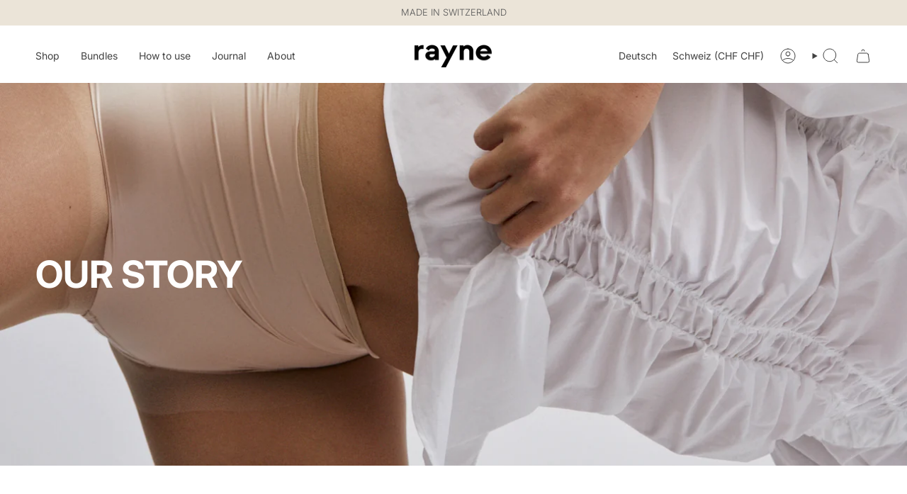

--- FILE ---
content_type: text/html; charset=utf-8
request_url: https://raynecare.com/pages/about-us
body_size: 25818
content:
<!doctype html>
<html class="no-js no-touch supports-no-cookies" lang="de">
<head>
	<!-- Added by AVADA SEO Suite -->
	


	<!-- /Added by AVADA SEO Suite -->
  <meta charset="UTF-8">
  <meta http-equiv="X-UA-Compatible" content="IE=edge">
  <meta name="viewport" content="width=device-width, initial-scale=1.0">
  <meta name="theme-color" content="#ebe4d8">
  <link rel="canonical" href="https://raynecare.com/pages/about-us">
  <link rel="preconnect" href="https://cdn.shopify.com" crossorigin>
  <!-- ======================= Broadcast Theme V5.5.0 ========================= --><link rel="preconnect" href="https://fonts.shopifycdn.com" crossorigin><link href="//raynecare.com/cdn/shop/t/7/assets/theme.css?v=68577383521214949681766423514" as="style" rel="preload">
  <link href="//raynecare.com/cdn/shop/t/7/assets/vendor.js?v=152754676678534273481708079016" as="script" rel="preload">
  <link href="//raynecare.com/cdn/shop/t/7/assets/theme.js?v=103681899634160699831742584083" as="script" rel="preload">

    <link rel="icon" type="image/png" href="//raynecare.com/cdn/shop/files/favicon_2_1_1.gif?crop=center&height=32&v=1665315378&width=32">
  

  <!-- Title and description ================================================ -->
  
  <title>
    
    über uns
    
    
    
      &ndash; rayne
    
  </title>

  
    <meta name="description" content="Make your period comfortable - willkommen bei rayne! Wir sind hier, um dir Bequemlichkeit während deiner Periode zu bieten. Unsere Produkte geben dir Komfort und Sicherheit wenn du es am meisten brauchst. Wir arbeiten hart daran, innovative und komfortable Produkte zu entwickeln, die sowohl für die Menschen als auch fü">
  

  <meta property="og:site_name" content="rayne">
<meta property="og:url" content="https://raynecare.com/pages/about-us">
<meta property="og:title" content="über uns">
<meta property="og:type" content="website">
<meta property="og:description" content="Make your period comfortable - willkommen bei rayne! Wir sind hier, um dir Bequemlichkeit während deiner Periode zu bieten. Unsere Produkte geben dir Komfort und Sicherheit wenn du es am meisten brauchst. Wir arbeiten hart daran, innovative und komfortable Produkte zu entwickeln, die sowohl für die Menschen als auch fü"><meta property="og:image" content="http://raynecare.com/cdn/shop/files/RayneCare6775.jpg?v=1708890634">
  <meta property="og:image:secure_url" content="https://raynecare.com/cdn/shop/files/RayneCare6775.jpg?v=1708890634">
  <meta property="og:image:width" content="2198">
  <meta property="og:image:height" content="1465"><meta name="twitter:card" content="summary_large_image">
<meta name="twitter:title" content="über uns">
<meta name="twitter:description" content="Make your period comfortable - willkommen bei rayne! Wir sind hier, um dir Bequemlichkeit während deiner Periode zu bieten. Unsere Produkte geben dir Komfort und Sicherheit wenn du es am meisten brauchst. Wir arbeiten hart daran, innovative und komfortable Produkte zu entwickeln, die sowohl für die Menschen als auch fü">

  <!-- CSS ================================================================== -->

  <link href="//raynecare.com/cdn/shop/t/7/assets/font-settings.css?v=52845706733361765901766072650" rel="stylesheet" type="text/css" media="all" />

  
<style data-shopify>

:root {--scrollbar-width: 0px;





--COLOR-VIDEO-BG: #f2f2f2;
--COLOR-BG-BRIGHTER: #f2f2f2;--COLOR-BG: #ffffff;--COLOR-BG-ALPHA-25: rgba(255, 255, 255, 0.25);
--COLOR-BG-TRANSPARENT: rgba(255, 255, 255, 0);
--COLOR-BG-SECONDARY: #F7F9FA;
--COLOR-BG-SECONDARY-LIGHTEN: #ffffff;
--COLOR-BG-RGB: 255, 255, 255;

--COLOR-TEXT-DARK: #1e1818;
--COLOR-TEXT: #414141;
--COLOR-TEXT-LIGHT: #7a7a7a;


/* === Opacity shades of grey ===*/
--COLOR-A5:  rgba(65, 65, 65, 0.05);
--COLOR-A10: rgba(65, 65, 65, 0.1);
--COLOR-A15: rgba(65, 65, 65, 0.15);
--COLOR-A20: rgba(65, 65, 65, 0.2);
--COLOR-A25: rgba(65, 65, 65, 0.25);
--COLOR-A30: rgba(65, 65, 65, 0.3);
--COLOR-A35: rgba(65, 65, 65, 0.35);
--COLOR-A40: rgba(65, 65, 65, 0.4);
--COLOR-A45: rgba(65, 65, 65, 0.45);
--COLOR-A50: rgba(65, 65, 65, 0.5);
--COLOR-A55: rgba(65, 65, 65, 0.55);
--COLOR-A60: rgba(65, 65, 65, 0.6);
--COLOR-A65: rgba(65, 65, 65, 0.65);
--COLOR-A70: rgba(65, 65, 65, 0.7);
--COLOR-A75: rgba(65, 65, 65, 0.75);
--COLOR-A80: rgba(65, 65, 65, 0.8);
--COLOR-A85: rgba(65, 65, 65, 0.85);
--COLOR-A90: rgba(65, 65, 65, 0.9);
--COLOR-A95: rgba(65, 65, 65, 0.95);

--COLOR-BORDER: rgb(65, 65, 65);
--COLOR-BORDER-LIGHT: #8d8d8d;
--COLOR-BORDER-HAIRLINE: #f7f7f7;
--COLOR-BORDER-DARK: #0e0e0e;/* === Bright color ===*/
--COLOR-PRIMARY: #ebe4d8;
--COLOR-PRIMARY-HOVER: #d8c39f;
--COLOR-PRIMARY-FADE: rgba(235, 228, 216, 0.05);
--COLOR-PRIMARY-FADE-HOVER: rgba(235, 228, 216, 0.1);
--COLOR-PRIMARY-LIGHT: #ffffff;--COLOR-PRIMARY-OPPOSITE: #000000;



/* === link Color ===*/
--COLOR-LINK: #414141;
--COLOR-LINK-HOVER: rgba(65, 65, 65, 0.7);
--COLOR-LINK-FADE: rgba(65, 65, 65, 0.05);
--COLOR-LINK-FADE-HOVER: rgba(65, 65, 65, 0.1);--COLOR-LINK-OPPOSITE: #ffffff;


/* === Product grid sale tags ===*/
--COLOR-SALE-BG: #d97887;
--COLOR-SALE-TEXT: #f7f9fa;--COLOR-SALE-TEXT-SECONDARY: #d97887;

/* === Product grid badges ===*/
--COLOR-BADGE-BG: #ffffff;
--COLOR-BADGE-TEXT: #212121;

/* === Product sale color ===*/
--COLOR-SALE: #414141;

/* === Gray background on Product grid items ===*/--filter-bg: 1.0;/* === Helper colors for form error states ===*/
--COLOR-ERROR: #721C24;
--COLOR-ERROR-BG: #F8D7DA;
--COLOR-ERROR-BORDER: #F5C6CB;



  --RADIUS: 3px;
  --RADIUS-SELECT: 3px;

--COLOR-HEADER-BG: #ffffff;--COLOR-HEADER-BG-TRANSPARENT: rgba(255, 255, 255, 0);
--COLOR-HEADER-LINK: #414141;
--COLOR-HEADER-LINK-HOVER: rgba(65, 65, 65, 0.7);

--COLOR-MENU-BG: #ffffff;
--COLOR-MENU-LINK: #414141;
--COLOR-MENU-LINK-HOVER: rgba(65, 65, 65, 0.7);
--COLOR-SUBMENU-BG: #ffffff;
--COLOR-SUBMENU-LINK: #414141;
--COLOR-SUBMENU-LINK-HOVER: rgba(65, 65, 65, 0.7);
--COLOR-SUBMENU-TEXT-LIGHT: #7a7a7a;
--COLOR-MENU-TRANSPARENT: #414141;
--COLOR-MENU-TRANSPARENT-HOVER: rgba(65, 65, 65, 0.7);--COLOR-FOOTER-BG: #ebe4d8;
--COLOR-FOOTER-BG-HAIRLINE: #e6ddce;
--COLOR-FOOTER-TEXT: #6d6e70;
--COLOR-FOOTER-TEXT-A35: rgba(109, 110, 112, 0.35);
--COLOR-FOOTER-TEXT-A75: rgba(109, 110, 112, 0.75);
--COLOR-FOOTER-LINK: #6d6e70;
--COLOR-FOOTER-LINK-HOVER: rgba(109, 110, 112, 0.7);
--COLOR-FOOTER-BORDER: #6d6e70;

--TRANSPARENT: rgba(255, 255, 255, 0);

/* === Default overlay opacity ===*/
--overlay-opacity: 0;
--underlay-opacity: 1;
--underlay-bg: rgba(0,0,0,0.4);

/* === Custom Cursor ===*/
--ICON-ZOOM-IN: url( "//raynecare.com/cdn/shop/t/7/assets/icon-zoom-in.svg?v=182473373117644429561708079016" );
--ICON-ZOOM-OUT: url( "//raynecare.com/cdn/shop/t/7/assets/icon-zoom-out.svg?v=101497157853986683871708079016" );

/* === Custom Icons ===*/


  
  --ICON-ADD-BAG: url( "//raynecare.com/cdn/shop/t/7/assets/icon-add-bag.svg?v=23763382405227654651708079016" );
  --ICON-ADD-CART: url( "//raynecare.com/cdn/shop/t/7/assets/icon-add-cart.svg?v=3962293684743587821708079016" );
  --ICON-ARROW-LEFT: url( "//raynecare.com/cdn/shop/t/7/assets/icon-arrow-left.svg?v=136066145774695772731708079016" );
  --ICON-ARROW-RIGHT: url( "//raynecare.com/cdn/shop/t/7/assets/icon-arrow-right.svg?v=150928298113663093401708079015" );
  --ICON-SELECT: url("//raynecare.com/cdn/shop/t/7/assets/icon-select.svg?v=167170173659852274001708079016");


--PRODUCT-GRID-ASPECT-RATIO: 120.0%;

/* === Typography ===*/
--FONT-WEIGHT-BODY: 300;
--FONT-WEIGHT-BODY-BOLD: 400;

--FONT-STACK-BODY: Inter, sans-serif;
--FONT-STYLE-BODY: normal;
--FONT-STYLE-BODY-ITALIC: italic;
--FONT-ADJUST-BODY: 0.8;

--LETTER-SPACING-BODY: 0.0em;

--FONT-WEIGHT-HEADING: 700;
--FONT-WEIGHT-HEADING-BOLD: 800;

--FONT-UPPERCASE-HEADING: uppercase;
--LETTER-SPACING-HEADING: 0.0em;

--FONT-STACK-HEADING: Inter, sans-serif;
--FONT-STYLE-HEADING: normal;
--FONT-STYLE-HEADING-ITALIC: italic;
--FONT-ADJUST-HEADING: 0.85;

--FONT-WEIGHT-SUBHEADING: 700;
--FONT-WEIGHT-SUBHEADING-BOLD: 800;

--FONT-STACK-SUBHEADING: Inter, sans-serif;
--FONT-STYLE-SUBHEADING: normal;
--FONT-STYLE-SUBHEADING-ITALIC: italic;
--FONT-ADJUST-SUBHEADING: 0.8;

--FONT-UPPERCASE-SUBHEADING: uppercase;
--LETTER-SPACING-SUBHEADING: 0.1em;

--FONT-STACK-NAV: Inter, sans-serif;
--FONT-STYLE-NAV: normal;
--FONT-STYLE-NAV-ITALIC: italic;
--FONT-ADJUST-NAV: 1.0;

--FONT-WEIGHT-NAV: 300;
--FONT-WEIGHT-NAV-BOLD: 400;

--LETTER-SPACING-NAV: 0.0em;

--FONT-SIZE-BASE: 0.8rem;
--FONT-SIZE-BASE-PERCENT: 0.8;

/* === Parallax ===*/
--PARALLAX-STRENGTH-MIN: 120.0%;
--PARALLAX-STRENGTH-MAX: 130.0%;--COLUMNS: 4;
--COLUMNS-MEDIUM: 3;
--COLUMNS-SMALL: 2;
--COLUMNS-MOBILE: 1;--LAYOUT-OUTER: 50px;
  --LAYOUT-GUTTER: 32px;
  --LAYOUT-OUTER-MEDIUM: 30px;
  --LAYOUT-GUTTER-MEDIUM: 22px;
  --LAYOUT-OUTER-SMALL: 16px;
  --LAYOUT-GUTTER-SMALL: 16px;--base-animation-delay: 0ms;
--line-height-normal: 1.375; /* Equals to line-height: normal; */--SIDEBAR-WIDTH: 288px;
  --SIDEBAR-WIDTH-MEDIUM: 258px;--DRAWER-WIDTH: 380px;--ICON-STROKE-WIDTH: 1px;/* === Button General ===*/
--BTN-FONT-STACK: Inter, sans-serif;
--BTN-FONT-WEIGHT: 400;
--BTN-FONT-STYLE: normal;
--BTN-FONT-SIZE: 16px;

--BTN-LETTER-SPACING: 0.1em;
--BTN-UPPERCASE: none;
--BTN-TEXT-ARROW-OFFSET: 0px;

/* === Button Primary ===*/
--BTN-PRIMARY-BORDER-COLOR: #3b141a;
--BTN-PRIMARY-BG-COLOR: #3b141a;
--BTN-PRIMARY-TEXT-COLOR: #ffffff;


  --BTN-PRIMARY-BG-COLOR-BRIGHTER: #61212b;


/* === Button Secondary ===*/
--BTN-SECONDARY-BORDER-COLOR: #3b141a;
--BTN-SECONDARY-BG-COLOR: #3b141a;
--BTN-SECONDARY-TEXT-COLOR: #ffffff;


  --BTN-SECONDARY-BG-COLOR-BRIGHTER: #61212b;


/* === Button White ===*/
--TEXT-BTN-BORDER-WHITE: #fff;
--TEXT-BTN-BG-WHITE: #fff;
--TEXT-BTN-WHITE: #000;
--TEXT-BTN-BG-WHITE-BRIGHTER: #f2f2f2;

/* === Button Black ===*/
--TEXT-BTN-BG-BLACK: #000;
--TEXT-BTN-BORDER-BLACK: #000;
--TEXT-BTN-BLACK: #fff;
--TEXT-BTN-BG-BLACK-BRIGHTER: #1a1a1a;

/* === Default Cart Gradient ===*/

--FREE-SHIPPING-GRADIENT: linear-gradient(to right, var(--COLOR-PRIMARY-LIGHT) 0%, var(--COLOR-PRIMARY) 100%);

/* === Swatch Size ===*/
--swatch-size-filters: calc(1.15rem * var(--FONT-ADJUST-BODY));
--swatch-size-product: calc(2.2rem * var(--FONT-ADJUST-BODY));
}

/* === Backdrop ===*/
::backdrop {
  --underlay-opacity: 1;
  --underlay-bg: rgba(0,0,0,0.4);
}
</style>


  <link href="//raynecare.com/cdn/shop/t/7/assets/theme.css?v=68577383521214949681766423514" rel="stylesheet" type="text/css" media="all" />
<link href="//raynecare.com/cdn/shop/t/7/assets/swatches.css?v=157844926215047500451708079016" as="style" rel="preload">
    <link href="//raynecare.com/cdn/shop/t/7/assets/swatches.css?v=157844926215047500451708079016" rel="stylesheet" type="text/css" media="all" />
<style data-shopify>.swatches {
    --black: #000000;--white: #fafafa;--blank: url(//raynecare.com/cdn/shop/files/blank_small.png?v=1043);
  }</style>
<script>
    if (window.navigator.userAgent.indexOf('MSIE ') > 0 || window.navigator.userAgent.indexOf('Trident/') > 0) {
      document.documentElement.className = document.documentElement.className + ' ie';

      var scripts = document.getElementsByTagName('script')[0];
      var polyfill = document.createElement("script");
      polyfill.defer = true;
      polyfill.src = "//raynecare.com/cdn/shop/t/7/assets/ie11.js?v=144489047535103983231708079016";

      scripts.parentNode.insertBefore(polyfill, scripts);
    } else {
      document.documentElement.className = document.documentElement.className.replace('no-js', 'js');
    }

    document.documentElement.style.setProperty('--scrollbar-width', `${getScrollbarWidth()}px`);

    function getScrollbarWidth() {
      // Creating invisible container
      const outer = document.createElement('div');
      outer.style.visibility = 'hidden';
      outer.style.overflow = 'scroll'; // forcing scrollbar to appear
      outer.style.msOverflowStyle = 'scrollbar'; // needed for WinJS apps
      document.documentElement.appendChild(outer);

      // Creating inner element and placing it in the container
      const inner = document.createElement('div');
      outer.appendChild(inner);

      // Calculating difference between container's full width and the child width
      const scrollbarWidth = outer.offsetWidth - inner.offsetWidth;

      // Removing temporary elements from the DOM
      outer.parentNode.removeChild(outer);

      return scrollbarWidth;
    }

    let root = '/';
    if (root[root.length - 1] !== '/') {
      root = root + '/';
    }

    window.theme = {
      routes: {
        root: root,
        cart_url: '/cart',
        cart_add_url: '/cart/add',
        cart_change_url: '/cart/change',
        product_recommendations_url: '/recommendations/products',
        predictive_search_url: '/search/suggest',
        addresses_url: '/account/addresses'
      },
      assets: {
        photoswipe: '//raynecare.com/cdn/shop/t/7/assets/photoswipe.js?v=162613001030112971491708079016',
        smoothscroll: '//raynecare.com/cdn/shop/t/7/assets/smoothscroll.js?v=37906625415260927261708079015',
      },
      strings: {
        addToCart: "In den Warenkorb",
        cartAcceptanceError: "Sie müssen unsere Allgemeinen Geschäftsbedingungen akzeptieren.",
        soldOut: "Ausverkauft",
        from: "Von",
        preOrder: "Vorbestellung",
        sale: "Sale",
        subscription: "Abonnement",
        unavailable: "Nicht verfügbar",
        unitPrice: "Einheitspreis",
        unitPriceSeparator: "pro",
        shippingCalcSubmitButton: "Versand wird berechnet",
        shippingCalcSubmitButtonDisabled: "Berechnen …",
        selectValue: "Wert auswählen",
        selectColor: "Wähle Farbe",
        oneColor: "Farbe",
        otherColor: "Farben",
        upsellAddToCart: "Zum Warenkorb hinzufügen",
        free: "Kostenlos",
        swatchesColor: "Farbe"
      },
      settings: {
        cartType: "drawer",
        customerLoggedIn: null ? true : false,
        enableQuickAdd: true,
        enableAnimations: true,
        variantOnSale: true,
      },
      sliderArrows: {
        prev: '<button type="button" class="slider__button slider__button--prev" data-button-arrow data-button-prev>' + "Zurück" + '</button>',
        next: '<button type="button" class="slider__button slider__button--next" data-button-arrow data-button-next>' + "Weiter" + '</button>',
      },
      moneyFormat: false ? "CHF {{amount}}" : "CHF {{amount}}",
      moneyWithoutCurrencyFormat: "CHF {{amount}}",
      moneyWithCurrencyFormat: "CHF {{amount}}",
      subtotal: 0,
      info: {
        name: 'broadcast'
      },
      version: '5.5.0'
    };

    let windowInnerHeight = window.innerHeight;
    document.documentElement.style.setProperty('--full-height', `${windowInnerHeight}px`);
    document.documentElement.style.setProperty('--three-quarters', `${windowInnerHeight * 0.75}px`);
    document.documentElement.style.setProperty('--two-thirds', `${windowInnerHeight * 0.66}px`);
    document.documentElement.style.setProperty('--one-half', `${windowInnerHeight * 0.5}px`);
    document.documentElement.style.setProperty('--one-third', `${windowInnerHeight * 0.33}px`);
    document.documentElement.style.setProperty('--one-fifth', `${windowInnerHeight * 0.2}px`);
  </script>

  

  <!-- Theme Javascript ============================================================== -->
  <script src="//raynecare.com/cdn/shop/t/7/assets/vendor.js?v=152754676678534273481708079016" defer="defer"></script>
  <script src="//raynecare.com/cdn/shop/t/7/assets/theme.js?v=103681899634160699831742584083" defer="defer"></script><link href="" rel="stylesheet" type="text/css" media="none" onload="if(media!='all')media='all'" />

  <!-- Shopify app scripts =========================================================== -->

  <script>window.performance && window.performance.mark && window.performance.mark('shopify.content_for_header.start');</script><meta name="facebook-domain-verification" content="n53y4mw292u4cdjo44oj5n4bdgnrdf">
<meta id="shopify-digital-wallet" name="shopify-digital-wallet" content="/62404591780/digital_wallets/dialog">
<meta name="shopify-checkout-api-token" content="256dd34f18a5dd3eebe2c7fc807eb3de">
<meta id="in-context-paypal-metadata" data-shop-id="62404591780" data-venmo-supported="false" data-environment="production" data-locale="de_DE" data-paypal-v4="true" data-currency="CHF">
<link rel="alternate" hreflang="x-default" href="https://raynecare.com/pages/about-us">
<link rel="alternate" hreflang="de" href="https://raynecare.com/pages/about-us">
<link rel="alternate" hreflang="en" href="https://raynecare.com/en/pages/about-us">
<script async="async" src="/checkouts/internal/preloads.js?locale=de-CH"></script>
<script id="apple-pay-shop-capabilities" type="application/json">{"shopId":62404591780,"countryCode":"CH","currencyCode":"CHF","merchantCapabilities":["supports3DS"],"merchantId":"gid:\/\/shopify\/Shop\/62404591780","merchantName":"rayne","requiredBillingContactFields":["postalAddress","email"],"requiredShippingContactFields":["postalAddress","email"],"shippingType":"shipping","supportedNetworks":["visa","masterCard"],"total":{"type":"pending","label":"rayne","amount":"1.00"},"shopifyPaymentsEnabled":true,"supportsSubscriptions":true}</script>
<script id="shopify-features" type="application/json">{"accessToken":"256dd34f18a5dd3eebe2c7fc807eb3de","betas":["rich-media-storefront-analytics"],"domain":"raynecare.com","predictiveSearch":true,"shopId":62404591780,"locale":"de"}</script>
<script>var Shopify = Shopify || {};
Shopify.shop = "rayne-care.myshopify.com";
Shopify.locale = "de";
Shopify.currency = {"active":"CHF","rate":"1.0"};
Shopify.country = "CH";
Shopify.theme = {"name":"Broadcast 5.5","id":141392347300,"schema_name":"Broadcast","schema_version":"5.5.0","theme_store_id":868,"role":"main"};
Shopify.theme.handle = "null";
Shopify.theme.style = {"id":null,"handle":null};
Shopify.cdnHost = "raynecare.com/cdn";
Shopify.routes = Shopify.routes || {};
Shopify.routes.root = "/";</script>
<script type="module">!function(o){(o.Shopify=o.Shopify||{}).modules=!0}(window);</script>
<script>!function(o){function n(){var o=[];function n(){o.push(Array.prototype.slice.apply(arguments))}return n.q=o,n}var t=o.Shopify=o.Shopify||{};t.loadFeatures=n(),t.autoloadFeatures=n()}(window);</script>
<script id="shop-js-analytics" type="application/json">{"pageType":"page"}</script>
<script defer="defer" async type="module" src="//raynecare.com/cdn/shopifycloud/shop-js/modules/v2/client.init-shop-cart-sync_XknANqpX.de.esm.js"></script>
<script defer="defer" async type="module" src="//raynecare.com/cdn/shopifycloud/shop-js/modules/v2/chunk.common_DvdeXi9P.esm.js"></script>
<script type="module">
  await import("//raynecare.com/cdn/shopifycloud/shop-js/modules/v2/client.init-shop-cart-sync_XknANqpX.de.esm.js");
await import("//raynecare.com/cdn/shopifycloud/shop-js/modules/v2/chunk.common_DvdeXi9P.esm.js");

  window.Shopify.SignInWithShop?.initShopCartSync?.({"fedCMEnabled":true,"windoidEnabled":true});

</script>
<script id="__st">var __st={"a":62404591780,"offset":3600,"reqid":"54c76dbd-0507-4806-b236-b6fe7c2a9e03-1768920038","pageurl":"raynecare.com\/pages\/about-us","s":"pages-108572410020","u":"1f77da45d435","p":"page","rtyp":"page","rid":108572410020};</script>
<script>window.ShopifyPaypalV4VisibilityTracking = true;</script>
<script id="captcha-bootstrap">!function(){'use strict';const t='contact',e='account',n='new_comment',o=[[t,t],['blogs',n],['comments',n],[t,'customer']],c=[[e,'customer_login'],[e,'guest_login'],[e,'recover_customer_password'],[e,'create_customer']],r=t=>t.map((([t,e])=>`form[action*='/${t}']:not([data-nocaptcha='true']) input[name='form_type'][value='${e}']`)).join(','),a=t=>()=>t?[...document.querySelectorAll(t)].map((t=>t.form)):[];function s(){const t=[...o],e=r(t);return a(e)}const i='password',u='form_key',d=['recaptcha-v3-token','g-recaptcha-response','h-captcha-response',i],f=()=>{try{return window.sessionStorage}catch{return}},m='__shopify_v',_=t=>t.elements[u];function p(t,e,n=!1){try{const o=window.sessionStorage,c=JSON.parse(o.getItem(e)),{data:r}=function(t){const{data:e,action:n}=t;return t[m]||n?{data:e,action:n}:{data:t,action:n}}(c);for(const[e,n]of Object.entries(r))t.elements[e]&&(t.elements[e].value=n);n&&o.removeItem(e)}catch(o){console.error('form repopulation failed',{error:o})}}const l='form_type',E='cptcha';function T(t){t.dataset[E]=!0}const w=window,h=w.document,L='Shopify',v='ce_forms',y='captcha';let A=!1;((t,e)=>{const n=(g='f06e6c50-85a8-45c8-87d0-21a2b65856fe',I='https://cdn.shopify.com/shopifycloud/storefront-forms-hcaptcha/ce_storefront_forms_captcha_hcaptcha.v1.5.2.iife.js',D={infoText:'Durch hCaptcha geschützt',privacyText:'Datenschutz',termsText:'Allgemeine Geschäftsbedingungen'},(t,e,n)=>{const o=w[L][v],c=o.bindForm;if(c)return c(t,g,e,D).then(n);var r;o.q.push([[t,g,e,D],n]),r=I,A||(h.body.append(Object.assign(h.createElement('script'),{id:'captcha-provider',async:!0,src:r})),A=!0)});var g,I,D;w[L]=w[L]||{},w[L][v]=w[L][v]||{},w[L][v].q=[],w[L][y]=w[L][y]||{},w[L][y].protect=function(t,e){n(t,void 0,e),T(t)},Object.freeze(w[L][y]),function(t,e,n,w,h,L){const[v,y,A,g]=function(t,e,n){const i=e?o:[],u=t?c:[],d=[...i,...u],f=r(d),m=r(i),_=r(d.filter((([t,e])=>n.includes(e))));return[a(f),a(m),a(_),s()]}(w,h,L),I=t=>{const e=t.target;return e instanceof HTMLFormElement?e:e&&e.form},D=t=>v().includes(t);t.addEventListener('submit',(t=>{const e=I(t);if(!e)return;const n=D(e)&&!e.dataset.hcaptchaBound&&!e.dataset.recaptchaBound,o=_(e),c=g().includes(e)&&(!o||!o.value);(n||c)&&t.preventDefault(),c&&!n&&(function(t){try{if(!f())return;!function(t){const e=f();if(!e)return;const n=_(t);if(!n)return;const o=n.value;o&&e.removeItem(o)}(t);const e=Array.from(Array(32),(()=>Math.random().toString(36)[2])).join('');!function(t,e){_(t)||t.append(Object.assign(document.createElement('input'),{type:'hidden',name:u})),t.elements[u].value=e}(t,e),function(t,e){const n=f();if(!n)return;const o=[...t.querySelectorAll(`input[type='${i}']`)].map((({name:t})=>t)),c=[...d,...o],r={};for(const[a,s]of new FormData(t).entries())c.includes(a)||(r[a]=s);n.setItem(e,JSON.stringify({[m]:1,action:t.action,data:r}))}(t,e)}catch(e){console.error('failed to persist form',e)}}(e),e.submit())}));const S=(t,e)=>{t&&!t.dataset[E]&&(n(t,e.some((e=>e===t))),T(t))};for(const o of['focusin','change'])t.addEventListener(o,(t=>{const e=I(t);D(e)&&S(e,y())}));const B=e.get('form_key'),M=e.get(l),P=B&&M;t.addEventListener('DOMContentLoaded',(()=>{const t=y();if(P)for(const e of t)e.elements[l].value===M&&p(e,B);[...new Set([...A(),...v().filter((t=>'true'===t.dataset.shopifyCaptcha))])].forEach((e=>S(e,t)))}))}(h,new URLSearchParams(w.location.search),n,t,e,['guest_login'])})(!0,!0)}();</script>
<script integrity="sha256-4kQ18oKyAcykRKYeNunJcIwy7WH5gtpwJnB7kiuLZ1E=" data-source-attribution="shopify.loadfeatures" defer="defer" src="//raynecare.com/cdn/shopifycloud/storefront/assets/storefront/load_feature-a0a9edcb.js" crossorigin="anonymous"></script>
<script data-source-attribution="shopify.dynamic_checkout.dynamic.init">var Shopify=Shopify||{};Shopify.PaymentButton=Shopify.PaymentButton||{isStorefrontPortableWallets:!0,init:function(){window.Shopify.PaymentButton.init=function(){};var t=document.createElement("script");t.src="https://raynecare.com/cdn/shopifycloud/portable-wallets/latest/portable-wallets.de.js",t.type="module",document.head.appendChild(t)}};
</script>
<script data-source-attribution="shopify.dynamic_checkout.buyer_consent">
  function portableWalletsHideBuyerConsent(e){var t=document.getElementById("shopify-buyer-consent"),n=document.getElementById("shopify-subscription-policy-button");t&&n&&(t.classList.add("hidden"),t.setAttribute("aria-hidden","true"),n.removeEventListener("click",e))}function portableWalletsShowBuyerConsent(e){var t=document.getElementById("shopify-buyer-consent"),n=document.getElementById("shopify-subscription-policy-button");t&&n&&(t.classList.remove("hidden"),t.removeAttribute("aria-hidden"),n.addEventListener("click",e))}window.Shopify?.PaymentButton&&(window.Shopify.PaymentButton.hideBuyerConsent=portableWalletsHideBuyerConsent,window.Shopify.PaymentButton.showBuyerConsent=portableWalletsShowBuyerConsent);
</script>
<script data-source-attribution="shopify.dynamic_checkout.cart.bootstrap">document.addEventListener("DOMContentLoaded",(function(){function t(){return document.querySelector("shopify-accelerated-checkout-cart, shopify-accelerated-checkout")}if(t())Shopify.PaymentButton.init();else{new MutationObserver((function(e,n){t()&&(Shopify.PaymentButton.init(),n.disconnect())})).observe(document.body,{childList:!0,subtree:!0})}}));
</script>
<link id="shopify-accelerated-checkout-styles" rel="stylesheet" media="screen" href="https://raynecare.com/cdn/shopifycloud/portable-wallets/latest/accelerated-checkout-backwards-compat.css" crossorigin="anonymous">
<style id="shopify-accelerated-checkout-cart">
        #shopify-buyer-consent {
  margin-top: 1em;
  display: inline-block;
  width: 100%;
}

#shopify-buyer-consent.hidden {
  display: none;
}

#shopify-subscription-policy-button {
  background: none;
  border: none;
  padding: 0;
  text-decoration: underline;
  font-size: inherit;
  cursor: pointer;
}

#shopify-subscription-policy-button::before {
  box-shadow: none;
}

      </style>

<script>window.performance && window.performance.mark && window.performance.mark('shopify.content_for_header.end');</script>


<!-- Google Tag Manager -->
<script>(function(w,d,s,l,i){w[l]=w[l]||[];w[l].push({'gtm.start':
new Date().getTime(),event:'gtm.js'});var f=d.getElementsByTagName(s)[0],
j=d.createElement(s),dl=l!='dataLayer'?'&l='+l:'';j.async=true;j.src=
'https://www.googletagmanager.com/gtm.js?id='+i+dl;f.parentNode.insertBefore(j,f);
})(window,document,'script','dataLayer','GTM-THW5GP4P');</script>
<!-- End Google Tag Manager -->

<!-- Review.io Rich Snippet -->
<script src="https://widget.reviews.co.uk/rich-snippet/dist.js"></script>

<script>
richSnippet({
    store: 'raynecare.com',
    sku: 'RC-DISC-ST-M-BE'
          });
richSnippet({
    store: 'raynecare.com',
    sku: 'RC-CLEANER'
          });
</script>
<!-- End Review.io Rich Snippet -->
      
<script src="https://cdn.shopify.com/extensions/8d2c31d3-a828-4daf-820f-80b7f8e01c39/nova-eu-cookie-bar-gdpr-4/assets/nova-cookie-app-embed.js" type="text/javascript" defer="defer"></script>
<link href="https://cdn.shopify.com/extensions/8d2c31d3-a828-4daf-820f-80b7f8e01c39/nova-eu-cookie-bar-gdpr-4/assets/nova-cookie.css" rel="stylesheet" type="text/css" media="all">
<link href="https://monorail-edge.shopifysvc.com" rel="dns-prefetch">
<script>(function(){if ("sendBeacon" in navigator && "performance" in window) {try {var session_token_from_headers = performance.getEntriesByType('navigation')[0].serverTiming.find(x => x.name == '_s').description;} catch {var session_token_from_headers = undefined;}var session_cookie_matches = document.cookie.match(/_shopify_s=([^;]*)/);var session_token_from_cookie = session_cookie_matches && session_cookie_matches.length === 2 ? session_cookie_matches[1] : "";var session_token = session_token_from_headers || session_token_from_cookie || "";function handle_abandonment_event(e) {var entries = performance.getEntries().filter(function(entry) {return /monorail-edge.shopifysvc.com/.test(entry.name);});if (!window.abandonment_tracked && entries.length === 0) {window.abandonment_tracked = true;var currentMs = Date.now();var navigation_start = performance.timing.navigationStart;var payload = {shop_id: 62404591780,url: window.location.href,navigation_start,duration: currentMs - navigation_start,session_token,page_type: "page"};window.navigator.sendBeacon("https://monorail-edge.shopifysvc.com/v1/produce", JSON.stringify({schema_id: "online_store_buyer_site_abandonment/1.1",payload: payload,metadata: {event_created_at_ms: currentMs,event_sent_at_ms: currentMs}}));}}window.addEventListener('pagehide', handle_abandonment_event);}}());</script>
<script id="web-pixels-manager-setup">(function e(e,d,r,n,o){if(void 0===o&&(o={}),!Boolean(null===(a=null===(i=window.Shopify)||void 0===i?void 0:i.analytics)||void 0===a?void 0:a.replayQueue)){var i,a;window.Shopify=window.Shopify||{};var t=window.Shopify;t.analytics=t.analytics||{};var s=t.analytics;s.replayQueue=[],s.publish=function(e,d,r){return s.replayQueue.push([e,d,r]),!0};try{self.performance.mark("wpm:start")}catch(e){}var l=function(){var e={modern:/Edge?\/(1{2}[4-9]|1[2-9]\d|[2-9]\d{2}|\d{4,})\.\d+(\.\d+|)|Firefox\/(1{2}[4-9]|1[2-9]\d|[2-9]\d{2}|\d{4,})\.\d+(\.\d+|)|Chrom(ium|e)\/(9{2}|\d{3,})\.\d+(\.\d+|)|(Maci|X1{2}).+ Version\/(15\.\d+|(1[6-9]|[2-9]\d|\d{3,})\.\d+)([,.]\d+|)( \(\w+\)|)( Mobile\/\w+|) Safari\/|Chrome.+OPR\/(9{2}|\d{3,})\.\d+\.\d+|(CPU[ +]OS|iPhone[ +]OS|CPU[ +]iPhone|CPU IPhone OS|CPU iPad OS)[ +]+(15[._]\d+|(1[6-9]|[2-9]\d|\d{3,})[._]\d+)([._]\d+|)|Android:?[ /-](13[3-9]|1[4-9]\d|[2-9]\d{2}|\d{4,})(\.\d+|)(\.\d+|)|Android.+Firefox\/(13[5-9]|1[4-9]\d|[2-9]\d{2}|\d{4,})\.\d+(\.\d+|)|Android.+Chrom(ium|e)\/(13[3-9]|1[4-9]\d|[2-9]\d{2}|\d{4,})\.\d+(\.\d+|)|SamsungBrowser\/([2-9]\d|\d{3,})\.\d+/,legacy:/Edge?\/(1[6-9]|[2-9]\d|\d{3,})\.\d+(\.\d+|)|Firefox\/(5[4-9]|[6-9]\d|\d{3,})\.\d+(\.\d+|)|Chrom(ium|e)\/(5[1-9]|[6-9]\d|\d{3,})\.\d+(\.\d+|)([\d.]+$|.*Safari\/(?![\d.]+ Edge\/[\d.]+$))|(Maci|X1{2}).+ Version\/(10\.\d+|(1[1-9]|[2-9]\d|\d{3,})\.\d+)([,.]\d+|)( \(\w+\)|)( Mobile\/\w+|) Safari\/|Chrome.+OPR\/(3[89]|[4-9]\d|\d{3,})\.\d+\.\d+|(CPU[ +]OS|iPhone[ +]OS|CPU[ +]iPhone|CPU IPhone OS|CPU iPad OS)[ +]+(10[._]\d+|(1[1-9]|[2-9]\d|\d{3,})[._]\d+)([._]\d+|)|Android:?[ /-](13[3-9]|1[4-9]\d|[2-9]\d{2}|\d{4,})(\.\d+|)(\.\d+|)|Mobile Safari.+OPR\/([89]\d|\d{3,})\.\d+\.\d+|Android.+Firefox\/(13[5-9]|1[4-9]\d|[2-9]\d{2}|\d{4,})\.\d+(\.\d+|)|Android.+Chrom(ium|e)\/(13[3-9]|1[4-9]\d|[2-9]\d{2}|\d{4,})\.\d+(\.\d+|)|Android.+(UC? ?Browser|UCWEB|U3)[ /]?(15\.([5-9]|\d{2,})|(1[6-9]|[2-9]\d|\d{3,})\.\d+)\.\d+|SamsungBrowser\/(5\.\d+|([6-9]|\d{2,})\.\d+)|Android.+MQ{2}Browser\/(14(\.(9|\d{2,})|)|(1[5-9]|[2-9]\d|\d{3,})(\.\d+|))(\.\d+|)|K[Aa][Ii]OS\/(3\.\d+|([4-9]|\d{2,})\.\d+)(\.\d+|)/},d=e.modern,r=e.legacy,n=navigator.userAgent;return n.match(d)?"modern":n.match(r)?"legacy":"unknown"}(),u="modern"===l?"modern":"legacy",c=(null!=n?n:{modern:"",legacy:""})[u],f=function(e){return[e.baseUrl,"/wpm","/b",e.hashVersion,"modern"===e.buildTarget?"m":"l",".js"].join("")}({baseUrl:d,hashVersion:r,buildTarget:u}),m=function(e){var d=e.version,r=e.bundleTarget,n=e.surface,o=e.pageUrl,i=e.monorailEndpoint;return{emit:function(e){var a=e.status,t=e.errorMsg,s=(new Date).getTime(),l=JSON.stringify({metadata:{event_sent_at_ms:s},events:[{schema_id:"web_pixels_manager_load/3.1",payload:{version:d,bundle_target:r,page_url:o,status:a,surface:n,error_msg:t},metadata:{event_created_at_ms:s}}]});if(!i)return console&&console.warn&&console.warn("[Web Pixels Manager] No Monorail endpoint provided, skipping logging."),!1;try{return self.navigator.sendBeacon.bind(self.navigator)(i,l)}catch(e){}var u=new XMLHttpRequest;try{return u.open("POST",i,!0),u.setRequestHeader("Content-Type","text/plain"),u.send(l),!0}catch(e){return console&&console.warn&&console.warn("[Web Pixels Manager] Got an unhandled error while logging to Monorail."),!1}}}}({version:r,bundleTarget:l,surface:e.surface,pageUrl:self.location.href,monorailEndpoint:e.monorailEndpoint});try{o.browserTarget=l,function(e){var d=e.src,r=e.async,n=void 0===r||r,o=e.onload,i=e.onerror,a=e.sri,t=e.scriptDataAttributes,s=void 0===t?{}:t,l=document.createElement("script"),u=document.querySelector("head"),c=document.querySelector("body");if(l.async=n,l.src=d,a&&(l.integrity=a,l.crossOrigin="anonymous"),s)for(var f in s)if(Object.prototype.hasOwnProperty.call(s,f))try{l.dataset[f]=s[f]}catch(e){}if(o&&l.addEventListener("load",o),i&&l.addEventListener("error",i),u)u.appendChild(l);else{if(!c)throw new Error("Did not find a head or body element to append the script");c.appendChild(l)}}({src:f,async:!0,onload:function(){if(!function(){var e,d;return Boolean(null===(d=null===(e=window.Shopify)||void 0===e?void 0:e.analytics)||void 0===d?void 0:d.initialized)}()){var d=window.webPixelsManager.init(e)||void 0;if(d){var r=window.Shopify.analytics;r.replayQueue.forEach((function(e){var r=e[0],n=e[1],o=e[2];d.publishCustomEvent(r,n,o)})),r.replayQueue=[],r.publish=d.publishCustomEvent,r.visitor=d.visitor,r.initialized=!0}}},onerror:function(){return m.emit({status:"failed",errorMsg:"".concat(f," has failed to load")})},sri:function(e){var d=/^sha384-[A-Za-z0-9+/=]+$/;return"string"==typeof e&&d.test(e)}(c)?c:"",scriptDataAttributes:o}),m.emit({status:"loading"})}catch(e){m.emit({status:"failed",errorMsg:(null==e?void 0:e.message)||"Unknown error"})}}})({shopId: 62404591780,storefrontBaseUrl: "https://raynecare.com",extensionsBaseUrl: "https://extensions.shopifycdn.com/cdn/shopifycloud/web-pixels-manager",monorailEndpoint: "https://monorail-edge.shopifysvc.com/unstable/produce_batch",surface: "storefront-renderer",enabledBetaFlags: ["2dca8a86"],webPixelsConfigList: [{"id":"2229961081","configuration":"{\"config\":\"{\\\"google_tag_ids\\\":[\\\"G-WMK454KYEE\\\",\\\"AW-11451646627\\\",\\\"GT-5MRHPC5\\\",\\\"GT-KDQ6V96F\\\"],\\\"target_country\\\":\\\"ZZ\\\",\\\"gtag_events\\\":[{\\\"type\\\":\\\"begin_checkout\\\",\\\"action_label\\\":[\\\"G-WMK454KYEE\\\",\\\"AW-11451646627\\\/ZftnCP7R-6MaEKOFydQq\\\",\\\"AW-11451646627\\\"]},{\\\"type\\\":\\\"search\\\",\\\"action_label\\\":[\\\"G-WMK454KYEE\\\",\\\"AW-11451646627\\\/GHH4CPjR-6MaEKOFydQq\\\",\\\"AW-11451646627\\\"]},{\\\"type\\\":\\\"view_item\\\",\\\"action_label\\\":[\\\"G-WMK454KYEE\\\",\\\"AW-11451646627\\\/oruWCPXR-6MaEKOFydQq\\\",\\\"AW-11451646627\\\"]},{\\\"type\\\":\\\"purchase\\\",\\\"action_label\\\":[\\\"G-WMK454KYEE\\\",\\\"AW-11451646627\\\/ibh8COHP-6MaEKOFydQq\\\",\\\"AW-11451646627\\\"]},{\\\"type\\\":\\\"page_view\\\",\\\"action_label\\\":[\\\"G-WMK454KYEE\\\",\\\"AW-11451646627\\\/0xteCOTP-6MaEKOFydQq\\\",\\\"AW-11451646627\\\"]},{\\\"type\\\":\\\"add_payment_info\\\",\\\"action_label\\\":[\\\"G-WMK454KYEE\\\",\\\"AW-11451646627\\\/Q-22CIHS-6MaEKOFydQq\\\",\\\"AW-11451646627\\\"]},{\\\"type\\\":\\\"add_to_cart\\\",\\\"action_label\\\":[\\\"G-WMK454KYEE\\\",\\\"AW-11451646627\\\/48OACPvR-6MaEKOFydQq\\\",\\\"AW-11451646627\\\"]}],\\\"enable_monitoring_mode\\\":false}\"}","eventPayloadVersion":"v1","runtimeContext":"OPEN","scriptVersion":"b2a88bafab3e21179ed38636efcd8a93","type":"APP","apiClientId":1780363,"privacyPurposes":[],"dataSharingAdjustments":{"protectedCustomerApprovalScopes":["read_customer_address","read_customer_email","read_customer_name","read_customer_personal_data","read_customer_phone"]}},{"id":"286130340","configuration":"{\"pixel_id\":\"1244277799606974\",\"pixel_type\":\"facebook_pixel\",\"metaapp_system_user_token\":\"-\"}","eventPayloadVersion":"v1","runtimeContext":"OPEN","scriptVersion":"ca16bc87fe92b6042fbaa3acc2fbdaa6","type":"APP","apiClientId":2329312,"privacyPurposes":["ANALYTICS","MARKETING","SALE_OF_DATA"],"dataSharingAdjustments":{"protectedCustomerApprovalScopes":["read_customer_address","read_customer_email","read_customer_name","read_customer_personal_data","read_customer_phone"]}},{"id":"14712996","eventPayloadVersion":"1","runtimeContext":"LAX","scriptVersion":"1","type":"CUSTOM","privacyPurposes":["ANALYTICS","MARKETING","SALE_OF_DATA"],"name":"GooglePixel"},{"id":"shopify-app-pixel","configuration":"{}","eventPayloadVersion":"v1","runtimeContext":"STRICT","scriptVersion":"0450","apiClientId":"shopify-pixel","type":"APP","privacyPurposes":["ANALYTICS","MARKETING"]},{"id":"shopify-custom-pixel","eventPayloadVersion":"v1","runtimeContext":"LAX","scriptVersion":"0450","apiClientId":"shopify-pixel","type":"CUSTOM","privacyPurposes":["ANALYTICS","MARKETING"]}],isMerchantRequest: false,initData: {"shop":{"name":"rayne","paymentSettings":{"currencyCode":"CHF"},"myshopifyDomain":"rayne-care.myshopify.com","countryCode":"CH","storefrontUrl":"https:\/\/raynecare.com"},"customer":null,"cart":null,"checkout":null,"productVariants":[],"purchasingCompany":null},},"https://raynecare.com/cdn","fcfee988w5aeb613cpc8e4bc33m6693e112",{"modern":"","legacy":""},{"shopId":"62404591780","storefrontBaseUrl":"https:\/\/raynecare.com","extensionBaseUrl":"https:\/\/extensions.shopifycdn.com\/cdn\/shopifycloud\/web-pixels-manager","surface":"storefront-renderer","enabledBetaFlags":"[\"2dca8a86\"]","isMerchantRequest":"false","hashVersion":"fcfee988w5aeb613cpc8e4bc33m6693e112","publish":"custom","events":"[[\"page_viewed\",{}]]"});</script><script>
  window.ShopifyAnalytics = window.ShopifyAnalytics || {};
  window.ShopifyAnalytics.meta = window.ShopifyAnalytics.meta || {};
  window.ShopifyAnalytics.meta.currency = 'CHF';
  var meta = {"page":{"pageType":"page","resourceType":"page","resourceId":108572410020,"requestId":"54c76dbd-0507-4806-b236-b6fe7c2a9e03-1768920038"}};
  for (var attr in meta) {
    window.ShopifyAnalytics.meta[attr] = meta[attr];
  }
</script>
<script class="analytics">
  (function () {
    var customDocumentWrite = function(content) {
      var jquery = null;

      if (window.jQuery) {
        jquery = window.jQuery;
      } else if (window.Checkout && window.Checkout.$) {
        jquery = window.Checkout.$;
      }

      if (jquery) {
        jquery('body').append(content);
      }
    };

    var hasLoggedConversion = function(token) {
      if (token) {
        return document.cookie.indexOf('loggedConversion=' + token) !== -1;
      }
      return false;
    }

    var setCookieIfConversion = function(token) {
      if (token) {
        var twoMonthsFromNow = new Date(Date.now());
        twoMonthsFromNow.setMonth(twoMonthsFromNow.getMonth() + 2);

        document.cookie = 'loggedConversion=' + token + '; expires=' + twoMonthsFromNow;
      }
    }

    var trekkie = window.ShopifyAnalytics.lib = window.trekkie = window.trekkie || [];
    if (trekkie.integrations) {
      return;
    }
    trekkie.methods = [
      'identify',
      'page',
      'ready',
      'track',
      'trackForm',
      'trackLink'
    ];
    trekkie.factory = function(method) {
      return function() {
        var args = Array.prototype.slice.call(arguments);
        args.unshift(method);
        trekkie.push(args);
        return trekkie;
      };
    };
    for (var i = 0; i < trekkie.methods.length; i++) {
      var key = trekkie.methods[i];
      trekkie[key] = trekkie.factory(key);
    }
    trekkie.load = function(config) {
      trekkie.config = config || {};
      trekkie.config.initialDocumentCookie = document.cookie;
      var first = document.getElementsByTagName('script')[0];
      var script = document.createElement('script');
      script.type = 'text/javascript';
      script.onerror = function(e) {
        var scriptFallback = document.createElement('script');
        scriptFallback.type = 'text/javascript';
        scriptFallback.onerror = function(error) {
                var Monorail = {
      produce: function produce(monorailDomain, schemaId, payload) {
        var currentMs = new Date().getTime();
        var event = {
          schema_id: schemaId,
          payload: payload,
          metadata: {
            event_created_at_ms: currentMs,
            event_sent_at_ms: currentMs
          }
        };
        return Monorail.sendRequest("https://" + monorailDomain + "/v1/produce", JSON.stringify(event));
      },
      sendRequest: function sendRequest(endpointUrl, payload) {
        // Try the sendBeacon API
        if (window && window.navigator && typeof window.navigator.sendBeacon === 'function' && typeof window.Blob === 'function' && !Monorail.isIos12()) {
          var blobData = new window.Blob([payload], {
            type: 'text/plain'
          });

          if (window.navigator.sendBeacon(endpointUrl, blobData)) {
            return true;
          } // sendBeacon was not successful

        } // XHR beacon

        var xhr = new XMLHttpRequest();

        try {
          xhr.open('POST', endpointUrl);
          xhr.setRequestHeader('Content-Type', 'text/plain');
          xhr.send(payload);
        } catch (e) {
          console.log(e);
        }

        return false;
      },
      isIos12: function isIos12() {
        return window.navigator.userAgent.lastIndexOf('iPhone; CPU iPhone OS 12_') !== -1 || window.navigator.userAgent.lastIndexOf('iPad; CPU OS 12_') !== -1;
      }
    };
    Monorail.produce('monorail-edge.shopifysvc.com',
      'trekkie_storefront_load_errors/1.1',
      {shop_id: 62404591780,
      theme_id: 141392347300,
      app_name: "storefront",
      context_url: window.location.href,
      source_url: "//raynecare.com/cdn/s/trekkie.storefront.cd680fe47e6c39ca5d5df5f0a32d569bc48c0f27.min.js"});

        };
        scriptFallback.async = true;
        scriptFallback.src = '//raynecare.com/cdn/s/trekkie.storefront.cd680fe47e6c39ca5d5df5f0a32d569bc48c0f27.min.js';
        first.parentNode.insertBefore(scriptFallback, first);
      };
      script.async = true;
      script.src = '//raynecare.com/cdn/s/trekkie.storefront.cd680fe47e6c39ca5d5df5f0a32d569bc48c0f27.min.js';
      first.parentNode.insertBefore(script, first);
    };
    trekkie.load(
      {"Trekkie":{"appName":"storefront","development":false,"defaultAttributes":{"shopId":62404591780,"isMerchantRequest":null,"themeId":141392347300,"themeCityHash":"6153250217680648942","contentLanguage":"de","currency":"CHF","eventMetadataId":"c61825fa-665e-4081-b5c5-4ce6d75abf68"},"isServerSideCookieWritingEnabled":true,"monorailRegion":"shop_domain","enabledBetaFlags":["65f19447"]},"Session Attribution":{},"S2S":{"facebookCapiEnabled":true,"source":"trekkie-storefront-renderer","apiClientId":580111}}
    );

    var loaded = false;
    trekkie.ready(function() {
      if (loaded) return;
      loaded = true;

      window.ShopifyAnalytics.lib = window.trekkie;

      var originalDocumentWrite = document.write;
      document.write = customDocumentWrite;
      try { window.ShopifyAnalytics.merchantGoogleAnalytics.call(this); } catch(error) {};
      document.write = originalDocumentWrite;

      window.ShopifyAnalytics.lib.page(null,{"pageType":"page","resourceType":"page","resourceId":108572410020,"requestId":"54c76dbd-0507-4806-b236-b6fe7c2a9e03-1768920038","shopifyEmitted":true});

      var match = window.location.pathname.match(/checkouts\/(.+)\/(thank_you|post_purchase)/)
      var token = match? match[1]: undefined;
      if (!hasLoggedConversion(token)) {
        setCookieIfConversion(token);
        
      }
    });


        var eventsListenerScript = document.createElement('script');
        eventsListenerScript.async = true;
        eventsListenerScript.src = "//raynecare.com/cdn/shopifycloud/storefront/assets/shop_events_listener-3da45d37.js";
        document.getElementsByTagName('head')[0].appendChild(eventsListenerScript);

})();</script>
<script
  defer
  src="https://raynecare.com/cdn/shopifycloud/perf-kit/shopify-perf-kit-3.0.4.min.js"
  data-application="storefront-renderer"
  data-shop-id="62404591780"
  data-render-region="gcp-us-east1"
  data-page-type="page"
  data-theme-instance-id="141392347300"
  data-theme-name="Broadcast"
  data-theme-version="5.5.0"
  data-monorail-region="shop_domain"
  data-resource-timing-sampling-rate="10"
  data-shs="true"
  data-shs-beacon="true"
  data-shs-export-with-fetch="true"
  data-shs-logs-sample-rate="1"
  data-shs-beacon-endpoint="https://raynecare.com/api/collect"
></script>
</head>

<body id="uber-uns" class="template-page grid-classic aos-initialized" data-animations="true"><!-- Google Tag Manager (noscript) -->
<noscript><iframe src="https://www.googletagmanager.com/ns.html?id=GTM-THW5GP4P"
height="0" width="0" style="display:none;visibility:hidden"></iframe></noscript>
<!-- End Google Tag Manager (noscript) -->

  <a class="in-page-link visually-hidden skip-link" data-skip-content href="#MainContent">Zum Inhalt springen</a>

  <div class="container" data-site-container>
    <div class="header-sections">
      <!-- BEGIN sections: group-header -->
<div id="shopify-section-sections--17714586550436__announcement" class="shopify-section shopify-section-group-group-header page-announcement"><style data-shopify>:root {--ANNOUNCEMENT-HEIGHT-DESKTOP: max(calc(var(--font-3) * var(--FONT-ADJUST-BODY) * var(--line-height-normal)), 36px);
        --ANNOUNCEMENT-HEIGHT-MOBILE: max(calc(var(--font-3) * var(--FONT-ADJUST-BODY) * var(--line-height-normal)), 36px);}</style><div id="Announcement--sections--17714586550436__announcement"
  class="announcement__wrapper announcement__wrapper--top"
  data-announcement-wrapper
  data-section-id="sections--17714586550436__announcement"
  data-section-type="announcement"
  style="--PT: 0px;
  --PB: 0px;

  --ticker-direction: ticker-rtl;--bg: #ebe4d8;
    --bg-transparent: rgba(235, 228, 216, 0);--text: #545454;
    --link: #545454;
    --link-hover: #545454;--text-size: var(--font-3);
  --text-align: center;
  --justify-content: center;"><div class="announcement__bar announcement__bar--error">
      <div class="announcement__message">
        <div class="announcement__text">
          <div class="announcement__main">Diese Seite unterstützt deinen Browser nur begrenzt. Wir empfehlen dir, zu Edge, Chrome, Safari oder Firefox zu wechseln.</div>
        </div>
      </div>
    </div><announcement-bar class="announcement__bar-outer"
        style="--padding-scrolling: 10px;"><div class="announcement__bar-holder announcement__bar-holder--slider">
            <div class="announcement__slider"
              data-slider
              data-options='{"fade": true, "pageDots": false, "adaptiveHeight": false, "autoPlay": 7000, "prevNextButtons": false, "draggable": ">1"}'>
              <ticker-bar style="" class="announcement__slide announcement__bar"data-slide="text_DNUGbT"
    data-slide-index="0"
    data-block-id="text_DNUGbT"
    

>
          <div data-ticker-frame class="announcement__message">
            <div data-ticker-scale class="announcement__scale ticker--unloaded"><div data-ticker-text class="announcement__text">
                  <div class="body-size-3"><p>MADE IN SWITZERLAND</p>
</div>
                </div></div>
          </div>
        </ticker-bar><ticker-bar style="" class="announcement__slide announcement__bar"data-slide="0e344dca-6a05-4001-b6b0-9c567c48f855"
    data-slide-index="1"
    data-block-id="0e344dca-6a05-4001-b6b0-9c567c48f855"
    

>
          <div data-ticker-frame class="announcement__message">
            <div data-ticker-scale class="announcement__scale ticker--unloaded"><div data-ticker-text class="announcement__text">
                  <div class="body-size-3"><p>VERSANDKOSTENFREI AB CHF 55 (SCHWEIZ)</p>
</div>
                </div></div>
          </div>
        </ticker-bar>
            </div>
          </div></announcement-bar></div>
</div><div id="shopify-section-sections--17714586550436__header" class="shopify-section shopify-section-group-group-header page-header"><style data-shopify>:root {
    --HEADER-HEIGHT: 82px;
    --HEADER-HEIGHT-MEDIUM: 70.0px;
    --HEADER-HEIGHT-MOBILE: 63.0px;

    
--icon-add-cart: var(--ICON-ADD-BAG);}

  .theme__header {
    --PT: 20px;
    --PB: 15px;

    
  }.header__logo__link {
      --logo-padding: 29.6%;
      --logo-width-desktop: 110px;
      --logo-width-mobile: 85px;
    }.main-content > .shopify-section:first-of-type .backdrop--linear:before { display: none; }</style><div class="header__wrapper"
  data-header-wrapper
  
  data-header-sticky
  data-header-style="logo_center_menu_left"
  data-section-id="sections--17714586550436__header"
  data-section-type="header"
  style="--highlight: #d02e2e;">

  <header class="theme__header" role="banner" data-header-height data-aos="fade"><div class="section-padding">
      <div class="header__mobile">
        <div class="header__mobile__left">
    <div class="header__mobile__button">
      <button class="header__mobile__hamburger"
        data-drawer-toggle="hamburger"
        aria-label="Menü anzeigen"
        aria-haspopup="true"
        aria-expanded="false"
        aria-controls="header-menu"><svg aria-hidden="true" focusable="false" role="presentation" class="icon icon-menu" viewBox="0 0 24 24"><path d="M3 5h18M3 12h18M3 19h18" stroke="#000" stroke-linecap="round" stroke-linejoin="round"/></svg></button>
    </div><div class="header__mobile__button">
        <header-search-popdown>
          <details>
            <summary class="navlink navlink--search" aria-haspopup="dialog" title="Suchen"><svg aria-hidden="true" focusable="false" role="presentation" class="icon icon-search" viewBox="0 0 24 24"><g stroke="currentColor"><path d="M10.85 2c2.444 0 4.657.99 6.258 2.592A8.85 8.85 0 1 1 10.85 2ZM17.122 17.122 22 22"/></g></svg><svg aria-hidden="true" focusable="false" role="presentation" class="icon icon-cancel" viewBox="0 0 24 24"><path d="M6.758 17.243 12.001 12m5.243-5.243L12 12m0 0L6.758 6.757M12.001 12l5.243 5.243" stroke="currentColor" stroke-linecap="round" stroke-linejoin="round"/></svg><span class="visually-hidden">Suche</span>
            </summary><div class="search-popdown" aria-label="Suchen" data-popdown>
  <div class="wrapper">
    <div class="search-popdown__main"><predictive-search><form class="search-form"
          action="/search"
          method="get"
          role="search">
          <input name="options[prefix]" type="hidden" value="last">

          <button class="search-popdown__submit" type="submit" aria-label="Suche"><svg aria-hidden="true" focusable="false" role="presentation" class="icon icon-search" viewBox="0 0 24 24"><g stroke="currentColor"><path d="M10.85 2c2.444 0 4.657.99 6.258 2.592A8.85 8.85 0 1 1 10.85 2ZM17.122 17.122 22 22"/></g></svg></button>

          <div class="input-holder">
            <label for="SearchInput--mobile" class="visually-hidden">Suchen</label>
            <input type="search"
              id="SearchInput--mobile"
              data-predictive-search-input="search-popdown-results"
              name="q"
              value=""
              placeholder="Suchen"
              role="combobox"
              aria-label="Unseren Shop durchsuchen"
              aria-owns="predictive-search-results"
              aria-controls="predictive-search-results"
              aria-expanded="false"
              aria-haspopup="listbox"
              aria-autocomplete="list"
              autocorrect="off"
              autocomplete="off"
              autocapitalize="off"
              spellcheck="false">

            <button type="reset" class="search-reset hidden" aria-label="Zurücksetzen">Löschen</button>
          </div><div class="predictive-search" tabindex="-1" data-predictive-search-results data-scroll-lock-scrollable>
              <div class="predictive-search__loading-state">
                <div class="predictive-search__loader loader"><div class="loader-indeterminate"></div></div>
              </div>
            </div>

            <span class="predictive-search-status visually-hidden" role="status" aria-hidden="true" data-predictive-search-status></span></form></predictive-search><div class="search-popdown__close">
        <button type="button" class="search-popdown__close__button" title="Schließen" data-popdown-close><svg aria-hidden="true" focusable="false" role="presentation" class="icon icon-cancel" viewBox="0 0 24 24"><path d="M6.758 17.243 12.001 12m5.243-5.243L12 12m0 0L6.758 6.757M12.001 12l5.243 5.243" stroke="currentColor" stroke-linecap="round" stroke-linejoin="round"/></svg></button>
      </div>
    </div>
  </div>
</div>
<span class="underlay" data-popdown-underlay></span>
          </details>
        </header-search-popdown>
      </div></div>

  <div class="header__logo header__logo--image">
    <a class="header__logo__link" href="/" data-logo-link><figure class="logo__img logo__img--color image-wrapper lazy-image is-loading" style="--aspect-ratio: 3.3783783783783785;"><img src="//raynecare.com/cdn/shop/files/rayne_logo_clean.png?crop=center&amp;height=65&amp;v=1747736672&amp;width=220" alt="rayne" width="220" height="65" loading="eager" srcset="//raynecare.com/cdn/shop/files/rayne_logo_clean.png?v=1747736672&amp;width=110 110w, //raynecare.com/cdn/shop/files/rayne_logo_clean.png?v=1747736672&amp;width=165 165w, //raynecare.com/cdn/shop/files/rayne_logo_clean.png?v=1747736672&amp;width=220 220w, //raynecare.com/cdn/shop/files/rayne_logo_clean.png?v=1747736672&amp;width=85 85w, //raynecare.com/cdn/shop/files/rayne_logo_clean.png?v=1747736672&amp;width=128 128w, //raynecare.com/cdn/shop/files/rayne_logo_clean.png?v=1747736672&amp;width=170 170w, //raynecare.com/cdn/shop/files/rayne_logo_clean.png?v=1747736672&amp;width=500 500w" sizes="(min-width: 750px) 110px, (min-width: 170px) 85px, calc((100vw - 64px) * 0.5)" fetchpriority="high" class=" is-loading ">
</figure>
</a>
  </div>

  <div class="header__mobile__right"><div class="header__mobile__button header__mobile__button--desktop"><!-- /snippets/localization.liquid -->

<form method="post" action="/localization" id="localization-form-sections--17714586550436__header" accept-charset="UTF-8" class="popout-header" enctype="multipart/form-data"><input type="hidden" name="form_type" value="localization" /><input type="hidden" name="utf8" value="✓" /><input type="hidden" name="_method" value="put" /><input type="hidden" name="return_to" value="/pages/about-us" /><div class="popout-header__holder">
        <h2 class="visually-hidden" id="lang-heading-sections--17714586550436__header">
          Sprache
        </h2>

        <popout-select class="popout" submit>
          <button type="button" class="popout__toggle" aria-expanded="false" aria-controls="lang-list-sections--17714586550436__header" aria-describedby="lang-heading-sections--17714586550436__header" data-popout-toggle>
            <span data-popout-toggle-text>
              Deutsch
            </span></button>

          <ul id="lang-list-sections--17714586550436__header" class="popout-list" data-popout-list data-scroll-lock-scrollable><li class="popout-list__item is-active">
                <a class="popout-list__option"
                  href="#"
                  hreflang="de"
                  lang="de"
                  
                    aria-current="true"
                  
                  data-value="de"
                  data-popout-option>
                  <span>Deutsch</span>
                </a>
              </li><li class="popout-list__item">
                <a class="popout-list__option"
                  href="#"
                  hreflang="en"
                  lang="en"
                  
                  data-value="en"
                  data-popout-option>
                  <span>English</span>
                </a>
              </li></ul>

          <input type="hidden" name="locale_code" id="LocaleSelector-sections--17714586550436__header" value="de" data-popout-input>
        </popout-select>
      </div><div class="popout-header__holder">
        <h2 class="visually-hidden" id="country-heading-sections--17714586550436__header">
          Währung
        </h2>

        <popout-select class="popout" submit>
          <button type="button" class="popout__toggle" aria-expanded="false" aria-controls="country-list-sections--17714586550436__header" aria-describedby="country-heading-sections--17714586550436__header" data-popout-toggle>
            <span class="popout__toggle__text" data-popout-toggle-text>Schweiz

                (CHF
        CHF)</span></button>

          <ul id="country-list-sections--17714586550436__header" class="popout-list" data-popout-list data-scroll-lock-scrollable><li class="popout-list__item">
                <a
                  class="popout-list__option"
                  href="#"
                  
                  data-value="BE"
                  data-popout-option><span>
                    Belgien

                    (EUR
                    €)
                  </span>
                </a>
              </li><li class="popout-list__item">
                <a
                  class="popout-list__option"
                  href="#"
                  
                  data-value="DE"
                  data-popout-option><span>
                    Deutschland

                    (EUR
                    €)
                  </span>
                </a>
              </li><li class="popout-list__item">
                <a
                  class="popout-list__option"
                  href="#"
                  
                  data-value="FR"
                  data-popout-option><span>
                    Frankreich

                    (EUR
                    €)
                  </span>
                </a>
              </li><li class="popout-list__item">
                <a
                  class="popout-list__option"
                  href="#"
                  
                  data-value="GR"
                  data-popout-option><span>
                    Griechenland

                    (EUR
                    €)
                  </span>
                </a>
              </li><li class="popout-list__item">
                <a
                  class="popout-list__option"
                  href="#"
                  
                  data-value="IT"
                  data-popout-option><span>
                    Italien

                    (EUR
                    €)
                  </span>
                </a>
              </li><li class="popout-list__item">
                <a
                  class="popout-list__option"
                  href="#"
                  
                  data-value="LI"
                  data-popout-option><span>
                    Liechtenstein

                    (CHF
                    CHF)
                  </span>
                </a>
              </li><li class="popout-list__item">
                <a
                  class="popout-list__option"
                  href="#"
                  
                  data-value="LU"
                  data-popout-option><span>
                    Luxemburg

                    (EUR
                    €)
                  </span>
                </a>
              </li><li class="popout-list__item">
                <a
                  class="popout-list__option"
                  href="#"
                  
                  data-value="NL"
                  data-popout-option><span>
                    Niederlande

                    (EUR
                    €)
                  </span>
                </a>
              </li><li class="popout-list__item">
                <a
                  class="popout-list__option"
                  href="#"
                  
                  data-value="AT"
                  data-popout-option><span>
                    Österreich

                    (EUR
                    €)
                  </span>
                </a>
              </li><li class="popout-list__item">
                <a
                  class="popout-list__option"
                  href="#"
                  
                  data-value="PT"
                  data-popout-option><span>
                    Portugal

                    (EUR
                    €)
                  </span>
                </a>
              </li><li class="popout-list__item is-active">
                <a
                  class="popout-list__option"
                  href="#"
                  
                    aria-current="true"
                  
                  data-value="CH"
                  data-popout-option><span>
                    Schweiz

                    (CHF
                    CHF)
                  </span>
                </a>
              </li><li class="popout-list__item">
                <a
                  class="popout-list__option"
                  href="#"
                  
                  data-value="ES"
                  data-popout-option><span>
                    Spanien

                    (EUR
                    €)
                  </span>
                </a>
              </li></ul>

          <input type="hidden" name="country_code" id="CountrySelector-sections--17714586550436__header" value="CH" data-popout-input>
        </popout-select>
      </div></form></div><div class="header__mobile__button">
        <a href="/account" class="navlink"><svg aria-hidden="true" focusable="false" role="presentation" class="icon icon-profile-circled" viewBox="0 0 24 24"><path d="M12 2C6.477 2 2 6.477 2 12s4.477 10 10 10 10-4.477 10-10S17.523 2 12 2z" stroke="#000" stroke-linecap="round" stroke-linejoin="round"/><path d="M4.271 18.346S6.5 15.5 12 15.5s7.73 2.846 7.73 2.846M12 12a3 3 0 1 0 0-6 3 3 0 0 0 0 6z" stroke="#000" stroke-linecap="round" stroke-linejoin="round"/></svg><span class="visually-hidden">Konto</span>
        </a>
      </div><div class="header__mobile__button">
      <a href="/cart" class="navlink navlink--cart navlink--cart--icon" data-cart-toggle>
        <div class="navlink__cart__content">
    <span class="visually-hidden">Warenkorb</span>

    <span class="header__cart__status__holder">
      <cart-count class="header__cart__status" data-status-separator=": " data-cart-count="0" data-limit="10">
        0
      </cart-count><!-- /snippets/social-icon.liquid -->


<svg aria-hidden="true" focusable="false" role="presentation" class="icon icon-bag" viewBox="0 0 24 24"><path d="m19.26 9.696 1.385 9A2 2 0 0 1 18.67 21H5.33a2 2 0 0 1-1.977-2.304l1.385-9A2 2 0 0 1 6.716 8h10.568a2 2 0 0 1 1.977 1.696zM14 5a2 2 0 1 0-4 0" stroke="#000" stroke-linecap="round" stroke-linejoin="round"/></svg></span>
  </div>
      </a>
    </div>
  </div>
      </div>

      <div class="header__desktop" data-header-desktop><div class="header__desktop__upper header__desktop__upper--reverse" data-takes-space-wrapper>
              <div data-child-takes-space class="header__desktop__bar__l"><div class="header__logo header__logo--image">
    <a class="header__logo__link" href="/" data-logo-link><figure class="logo__img logo__img--color image-wrapper lazy-image is-loading" style="--aspect-ratio: 3.3783783783783785;"><img src="//raynecare.com/cdn/shop/files/rayne_logo_clean.png?crop=center&amp;height=65&amp;v=1747736672&amp;width=220" alt="rayne" width="220" height="65" loading="eager" srcset="//raynecare.com/cdn/shop/files/rayne_logo_clean.png?v=1747736672&amp;width=110 110w, //raynecare.com/cdn/shop/files/rayne_logo_clean.png?v=1747736672&amp;width=165 165w, //raynecare.com/cdn/shop/files/rayne_logo_clean.png?v=1747736672&amp;width=220 220w, //raynecare.com/cdn/shop/files/rayne_logo_clean.png?v=1747736672&amp;width=85 85w, //raynecare.com/cdn/shop/files/rayne_logo_clean.png?v=1747736672&amp;width=128 128w, //raynecare.com/cdn/shop/files/rayne_logo_clean.png?v=1747736672&amp;width=170 170w, //raynecare.com/cdn/shop/files/rayne_logo_clean.png?v=1747736672&amp;width=500 500w" sizes="(min-width: 750px) 110px, (min-width: 170px) 85px, calc((100vw - 64px) * 0.5)" fetchpriority="high" class=" is-loading ">
</figure>
</a>
  </div></div>

              <div data-child-takes-space class="header__desktop__bar__c"><nav class="header__menu">

<div class="menu__item  parent"
  
    aria-haspopup="true"
    aria-expanded="false"
    data-hover-disclosure-toggle="dropdown-ad8503b2f465f041fe41416f0367132e"
    aria-controls="dropdown-ad8503b2f465f041fe41416f0367132e"
    role="button"
  >
  <a href="/collections/all" data-top-link class="navlink navlink--toplevel">
    <span class="navtext">Shop</span>
  </a>
  
    <div class="header__dropdown"
      data-hover-disclosure
      id="dropdown-ad8503b2f465f041fe41416f0367132e">
      <div class="header__dropdown__wrapper">
        <div class="header__dropdown__inner">
            
<a href="/products/rayne-disc" data-stagger class="navlink navlink--child">
                <span class="navtext">Disc</span>
              </a>
            
<a href="/products/disc-cleaner" data-stagger class="navlink navlink--child">
                <span class="navtext">Disc Cleaner</span>
              </a>
            
<a href="/products/disc-starter-kit" data-stagger class="navlink navlink--child">
                <span class="navtext">Disc Starter Kit</span>
              </a>
            
<a href="/products/rayne-care-plus-kit" data-stagger class="navlink navlink--child">
                <span class="navtext">Disc Care Kit</span>
              </a>
            
<a href="/products/rayne-bag-bloody-amazing" data-stagger class="navlink navlink--child">
                <span class="navtext">Accessoires</span>
              </a>
            
</div>
      </div>
    </div>
  
</div>


<div class="menu__item  parent"
  
    aria-haspopup="true"
    aria-expanded="false"
    data-hover-disclosure-toggle="dropdown-44a3ecbc87069af9aec7a4a1bbf2cb3c"
    aria-controls="dropdown-44a3ecbc87069af9aec7a4a1bbf2cb3c"
    role="button"
  >
  <a href="/collections/bundles" data-top-link class="navlink navlink--toplevel">
    <span class="navtext">Bundles</span>
  </a>
  
    <div class="header__dropdown"
      data-hover-disclosure
      id="dropdown-44a3ecbc87069af9aec7a4a1bbf2cb3c">
      <div class="header__dropdown__wrapper">
        <div class="header__dropdown__inner">
            
<a href="/products/disc-starter-kit" data-stagger class="navlink navlink--child">
                <span class="navtext">Disc Starter Kit</span>
              </a>
            
<a href="/products/rayne-care-plus-kit" data-stagger class="navlink navlink--child">
                <span class="navtext">Disc Care Kit</span>
              </a>
            
</div>
      </div>
    </div>
  
</div>


<div class="menu__item  child"
  >
  <a href="/pages/learn" data-top-link class="navlink navlink--toplevel">
    <span class="navtext">How to use</span>
  </a>
  
</div>


<div class="menu__item  child"
  >
  <a href="/blogs/news" data-top-link class="navlink navlink--toplevel">
    <span class="navtext">Journal</span>
  </a>
  
</div>


<div class="menu__item  child"
  >
  <a href="/pages/about-us" data-top-link class="navlink navlink--toplevel">
    <span class="navtext">About</span>
  </a>
  
</div>
<div class="hover__bar"></div>

    <div class="hover__bg"></div>
  </nav></div>

              <div data-child-takes-space class="header__desktop__bar__r"><div class="header__desktop__buttons header__desktop__buttons--icons"><div class="header__desktop__button"><!-- /snippets/localization.liquid -->

<form method="post" action="/localization" id="localization-form-sections--17714586550436__header-header-desktop" accept-charset="UTF-8" class="popout-header" enctype="multipart/form-data"><input type="hidden" name="form_type" value="localization" /><input type="hidden" name="utf8" value="✓" /><input type="hidden" name="_method" value="put" /><input type="hidden" name="return_to" value="/pages/about-us" /><div class="popout-header__holder">
        <h2 class="visually-hidden" id="lang-heading-sections--17714586550436__header-header-desktop">
          Sprache
        </h2>

        <popout-select class="popout" submit>
          <button type="button" class="popout__toggle" aria-expanded="false" aria-controls="lang-list-sections--17714586550436__header-header-desktop" aria-describedby="lang-heading-sections--17714586550436__header-header-desktop" data-popout-toggle>
            <span data-popout-toggle-text>
              Deutsch
            </span></button>

          <ul id="lang-list-sections--17714586550436__header-header-desktop" class="popout-list" data-popout-list data-scroll-lock-scrollable><li class="popout-list__item is-active">
                <a class="popout-list__option"
                  href="#"
                  hreflang="de"
                  lang="de"
                  
                    aria-current="true"
                  
                  data-value="de"
                  data-popout-option>
                  <span>Deutsch</span>
                </a>
              </li><li class="popout-list__item">
                <a class="popout-list__option"
                  href="#"
                  hreflang="en"
                  lang="en"
                  
                  data-value="en"
                  data-popout-option>
                  <span>English</span>
                </a>
              </li></ul>

          <input type="hidden" name="locale_code" id="LocaleSelector-sections--17714586550436__header-header-desktop" value="de" data-popout-input>
        </popout-select>
      </div><div class="popout-header__holder">
        <h2 class="visually-hidden" id="country-heading-sections--17714586550436__header-header-desktop">
          Währung
        </h2>

        <popout-select class="popout" submit>
          <button type="button" class="popout__toggle" aria-expanded="false" aria-controls="country-list-sections--17714586550436__header-header-desktop" aria-describedby="country-heading-sections--17714586550436__header-header-desktop" data-popout-toggle>
            <span class="popout__toggle__text" data-popout-toggle-text>Schweiz

                (CHF
        CHF)</span></button>

          <ul id="country-list-sections--17714586550436__header-header-desktop" class="popout-list" data-popout-list data-scroll-lock-scrollable><li class="popout-list__item">
                <a
                  class="popout-list__option"
                  href="#"
                  
                  data-value="BE"
                  data-popout-option><span>
                    Belgien

                    (EUR
                    €)
                  </span>
                </a>
              </li><li class="popout-list__item">
                <a
                  class="popout-list__option"
                  href="#"
                  
                  data-value="DE"
                  data-popout-option><span>
                    Deutschland

                    (EUR
                    €)
                  </span>
                </a>
              </li><li class="popout-list__item">
                <a
                  class="popout-list__option"
                  href="#"
                  
                  data-value="FR"
                  data-popout-option><span>
                    Frankreich

                    (EUR
                    €)
                  </span>
                </a>
              </li><li class="popout-list__item">
                <a
                  class="popout-list__option"
                  href="#"
                  
                  data-value="GR"
                  data-popout-option><span>
                    Griechenland

                    (EUR
                    €)
                  </span>
                </a>
              </li><li class="popout-list__item">
                <a
                  class="popout-list__option"
                  href="#"
                  
                  data-value="IT"
                  data-popout-option><span>
                    Italien

                    (EUR
                    €)
                  </span>
                </a>
              </li><li class="popout-list__item">
                <a
                  class="popout-list__option"
                  href="#"
                  
                  data-value="LI"
                  data-popout-option><span>
                    Liechtenstein

                    (CHF
                    CHF)
                  </span>
                </a>
              </li><li class="popout-list__item">
                <a
                  class="popout-list__option"
                  href="#"
                  
                  data-value="LU"
                  data-popout-option><span>
                    Luxemburg

                    (EUR
                    €)
                  </span>
                </a>
              </li><li class="popout-list__item">
                <a
                  class="popout-list__option"
                  href="#"
                  
                  data-value="NL"
                  data-popout-option><span>
                    Niederlande

                    (EUR
                    €)
                  </span>
                </a>
              </li><li class="popout-list__item">
                <a
                  class="popout-list__option"
                  href="#"
                  
                  data-value="AT"
                  data-popout-option><span>
                    Österreich

                    (EUR
                    €)
                  </span>
                </a>
              </li><li class="popout-list__item">
                <a
                  class="popout-list__option"
                  href="#"
                  
                  data-value="PT"
                  data-popout-option><span>
                    Portugal

                    (EUR
                    €)
                  </span>
                </a>
              </li><li class="popout-list__item is-active">
                <a
                  class="popout-list__option"
                  href="#"
                  
                    aria-current="true"
                  
                  data-value="CH"
                  data-popout-option><span>
                    Schweiz

                    (CHF
                    CHF)
                  </span>
                </a>
              </li><li class="popout-list__item">
                <a
                  class="popout-list__option"
                  href="#"
                  
                  data-value="ES"
                  data-popout-option><span>
                    Spanien

                    (EUR
                    €)
                  </span>
                </a>
              </li></ul>

          <input type="hidden" name="country_code" id="CountrySelector-sections--17714586550436__header-header-desktop" value="CH" data-popout-input>
        </popout-select>
      </div></form></div><div class="header__desktop__button">
        <a href="/account" class="navlink" title="Mein Konto"><svg aria-hidden="true" focusable="false" role="presentation" class="icon icon-profile-circled" viewBox="0 0 24 24"><path d="M12 2C6.477 2 2 6.477 2 12s4.477 10 10 10 10-4.477 10-10S17.523 2 12 2z" stroke="#000" stroke-linecap="round" stroke-linejoin="round"/><path d="M4.271 18.346S6.5 15.5 12 15.5s7.73 2.846 7.73 2.846M12 12a3 3 0 1 0 0-6 3 3 0 0 0 0 6z" stroke="#000" stroke-linecap="round" stroke-linejoin="round"/></svg><span class="visually-hidden">Konto</span>
        </a>
      </div><div class="header__desktop__button">
        <header-search-popdown>
          <details>
            <summary class="navlink navlink--search" aria-haspopup="dialog" title="Suchen"><svg aria-hidden="true" focusable="false" role="presentation" class="icon icon-search" viewBox="0 0 24 24"><g stroke="currentColor"><path d="M10.85 2c2.444 0 4.657.99 6.258 2.592A8.85 8.85 0 1 1 10.85 2ZM17.122 17.122 22 22"/></g></svg><svg aria-hidden="true" focusable="false" role="presentation" class="icon icon-cancel" viewBox="0 0 24 24"><path d="M6.758 17.243 12.001 12m5.243-5.243L12 12m0 0L6.758 6.757M12.001 12l5.243 5.243" stroke="currentColor" stroke-linecap="round" stroke-linejoin="round"/></svg><span class="visually-hidden">Suche</span>
            </summary><div class="search-popdown" aria-label="Suchen" data-popdown>
  <div class="wrapper">
    <div class="search-popdown__main"><predictive-search><form class="search-form"
          action="/search"
          method="get"
          role="search">
          <input name="options[prefix]" type="hidden" value="last">

          <button class="search-popdown__submit" type="submit" aria-label="Suche"><svg aria-hidden="true" focusable="false" role="presentation" class="icon icon-search" viewBox="0 0 24 24"><g stroke="currentColor"><path d="M10.85 2c2.444 0 4.657.99 6.258 2.592A8.85 8.85 0 1 1 10.85 2ZM17.122 17.122 22 22"/></g></svg></button>

          <div class="input-holder">
            <label for="SearchInput--desktop" class="visually-hidden">Suchen</label>
            <input type="search"
              id="SearchInput--desktop"
              data-predictive-search-input="search-popdown-results"
              name="q"
              value=""
              placeholder="Suchen"
              role="combobox"
              aria-label="Unseren Shop durchsuchen"
              aria-owns="predictive-search-results"
              aria-controls="predictive-search-results"
              aria-expanded="false"
              aria-haspopup="listbox"
              aria-autocomplete="list"
              autocorrect="off"
              autocomplete="off"
              autocapitalize="off"
              spellcheck="false">

            <button type="reset" class="search-reset hidden" aria-label="Zurücksetzen">Löschen</button>
          </div><div class="predictive-search" tabindex="-1" data-predictive-search-results data-scroll-lock-scrollable>
              <div class="predictive-search__loading-state">
                <div class="predictive-search__loader loader"><div class="loader-indeterminate"></div></div>
              </div>
            </div>

            <span class="predictive-search-status visually-hidden" role="status" aria-hidden="true" data-predictive-search-status></span></form></predictive-search><div class="search-popdown__close">
        <button type="button" class="search-popdown__close__button" title="Schließen" data-popdown-close><svg aria-hidden="true" focusable="false" role="presentation" class="icon icon-cancel" viewBox="0 0 24 24"><path d="M6.758 17.243 12.001 12m5.243-5.243L12 12m0 0L6.758 6.757M12.001 12l5.243 5.243" stroke="currentColor" stroke-linecap="round" stroke-linejoin="round"/></svg></button>
      </div>
    </div>
  </div>
</div>
<span class="underlay" data-popdown-underlay></span>
          </details>
        </header-search-popdown>
      </div><div class="header__desktop__button">
      <a href="/cart" class="navlink navlink--cart navlink--cart--icon" title="Warenkorb" data-cart-toggle>
        <div class="navlink__cart__content">
    <span class="visually-hidden">Warenkorb</span>

    <span class="header__cart__status__holder">
      <cart-count class="header__cart__status" data-status-separator=": " data-cart-count="0" data-limit="10">
        0
      </cart-count><!-- /snippets/social-icon.liquid -->


<svg aria-hidden="true" focusable="false" role="presentation" class="icon icon-bag" viewBox="0 0 24 24"><path d="m19.26 9.696 1.385 9A2 2 0 0 1 18.67 21H5.33a2 2 0 0 1-1.977-2.304l1.385-9A2 2 0 0 1 6.716 8h10.568a2 2 0 0 1 1.977 1.696zM14 5a2 2 0 1 0-4 0" stroke="#000" stroke-linecap="round" stroke-linejoin="round"/></svg></span>
  </div>
      </a>
    </div>
  </div></div>
            </div></div>
    </div>
  </header>

  <nav class="drawer drawer--header"
    data-drawer="hamburger"
    aria-label="Menü"
    id="header-menu">
    <div class="drawer__inner" data-drawer-inner>
      <header class="drawer__head">
        <button class="drawer__close"
          data-drawer-toggle="hamburger"
          aria-label="Menü anzeigen"
          aria-haspopup="true"
          aria-expanded="true"
          aria-controls="header-menu"><svg aria-hidden="true" focusable="false" role="presentation" class="icon icon-cancel" viewBox="0 0 24 24"><path d="M6.758 17.243 12.001 12m5.243-5.243L12 12m0 0L6.758 6.757M12.001 12l5.243 5.243" stroke="currentColor" stroke-linecap="round" stroke-linejoin="round"/></svg></button>
      </header>

      <div class="drawer__body">
        <div class="drawer__content" data-drawer-content>
          <div class="drawer__menu" data-sliderule-pane="0" data-scroll-lock-scrollable>
            <div class="drawer__main-menu"><div class="sliderule__wrapper"><button class="sliderow" type="button"
      data-animates="0"
      data-animation="drawer-items-fade"
      data-animation-delay="250"
      data-animation-duration="500"
      data-sliderule-open="sliderule-cde154442d993cb9156da399d90f1535">
      <span class="sliderow__title">
        Shop
        <span class="sliderule__chevron--right"><svg aria-hidden="true" focusable="false" role="presentation" class="icon icon-arrow-right" viewBox="0 0 24 24"><path d="M6 12h12.5m0 0-6-6m6 6-6 6" stroke="#000" stroke-linecap="round" stroke-linejoin="round"/></svg><span class="visually-hidden">Menü anzeigen</span>
        </span>
      </span>
    </button>

    <div class="mobile__menu__dropdown sliderule__panel"
      id="sliderule-cde154442d993cb9156da399d90f1535"
      data-sliderule="1"
      data-scroll-lock-scrollable>
      <div class="sliderow sliderow--back"
        data-animates="1"
        data-animation="drawer-items-fade"
        data-animation-delay="50"
        data-animation-duration="500">
        <button class="sliderow__back-button" type="button" data-sliderule-close="sliderule-cde154442d993cb9156da399d90f1535">
          <span class="sliderule__chevron--left"><svg aria-hidden="true" focusable="false" role="presentation" class="icon icon-arrow-left" viewBox="0 0 24 24"><path d="M18.5 12H6m0 0 6-6m-6 6 6 6" stroke="currentColor" stroke-linecap="round" stroke-linejoin="round"/></svg><span class="visually-hidden">Menü verlassen</span>
          </span>
        </button>
        <a class="sliderow__title" href="/collections/all">Shop</a>
      </div>
      <div class="sliderow__links" data-links><div class="sliderule__wrapper">
    <div class="sliderow"
      role="button"
      data-animates="1"
      data-animation="drawer-items-fade"
      data-animation-delay="250"
      data-animation-duration="500">
      <a class="sliderow__title" href="/products/rayne-disc">Disc</a>
    </div></div><div class="sliderule__wrapper">
    <div class="sliderow"
      role="button"
      data-animates="1"
      data-animation="drawer-items-fade"
      data-animation-delay="300"
      data-animation-duration="500">
      <a class="sliderow__title" href="/products/disc-cleaner">Disc Cleaner</a>
    </div></div><div class="sliderule__wrapper">
    <div class="sliderow"
      role="button"
      data-animates="1"
      data-animation="drawer-items-fade"
      data-animation-delay="350"
      data-animation-duration="500">
      <a class="sliderow__title" href="/products/disc-starter-kit">Disc Starter Kit</a>
    </div></div><div class="sliderule__wrapper">
    <div class="sliderow"
      role="button"
      data-animates="1"
      data-animation="drawer-items-fade"
      data-animation-delay="400"
      data-animation-duration="500">
      <a class="sliderow__title" href="/products/rayne-care-plus-kit">Disc Care Kit</a>
    </div></div><div class="sliderule__wrapper">
    <div class="sliderow"
      role="button"
      data-animates="1"
      data-animation="drawer-items-fade"
      data-animation-delay="450"
      data-animation-duration="500">
      <a class="sliderow__title" href="/products/rayne-bag-bloody-amazing">Accessoires</a>
    </div></div>
</div>
    </div></div><div class="sliderule__wrapper"><button class="sliderow" type="button"
      data-animates="0"
      data-animation="drawer-items-fade"
      data-animation-delay="300"
      data-animation-duration="500"
      data-sliderule-open="sliderule-6621a4e6e81633a366af2a2c3be6e14a">
      <span class="sliderow__title">
        Bundles
        <span class="sliderule__chevron--right"><svg aria-hidden="true" focusable="false" role="presentation" class="icon icon-arrow-right" viewBox="0 0 24 24"><path d="M6 12h12.5m0 0-6-6m6 6-6 6" stroke="#000" stroke-linecap="round" stroke-linejoin="round"/></svg><span class="visually-hidden">Menü anzeigen</span>
        </span>
      </span>
    </button>

    <div class="mobile__menu__dropdown sliderule__panel"
      id="sliderule-6621a4e6e81633a366af2a2c3be6e14a"
      data-sliderule="1"
      data-scroll-lock-scrollable>
      <div class="sliderow sliderow--back"
        data-animates="1"
        data-animation="drawer-items-fade"
        data-animation-delay="50"
        data-animation-duration="500">
        <button class="sliderow__back-button" type="button" data-sliderule-close="sliderule-6621a4e6e81633a366af2a2c3be6e14a">
          <span class="sliderule__chevron--left"><svg aria-hidden="true" focusable="false" role="presentation" class="icon icon-arrow-left" viewBox="0 0 24 24"><path d="M18.5 12H6m0 0 6-6m-6 6 6 6" stroke="currentColor" stroke-linecap="round" stroke-linejoin="round"/></svg><span class="visually-hidden">Menü verlassen</span>
          </span>
        </button>
        <a class="sliderow__title" href="/collections/bundles">Bundles</a>
      </div>
      <div class="sliderow__links" data-links><div class="sliderule__wrapper">
    <div class="sliderow"
      role="button"
      data-animates="1"
      data-animation="drawer-items-fade"
      data-animation-delay="250"
      data-animation-duration="500">
      <a class="sliderow__title" href="/products/disc-starter-kit">Disc Starter Kit</a>
    </div></div><div class="sliderule__wrapper">
    <div class="sliderow"
      role="button"
      data-animates="1"
      data-animation="drawer-items-fade"
      data-animation-delay="300"
      data-animation-duration="500">
      <a class="sliderow__title" href="/products/rayne-care-plus-kit">Disc Care Kit</a>
    </div></div>
</div>
    </div></div><div class="sliderule__wrapper">
    <div class="sliderow"
      role="button"
      data-animates="0"
      data-animation="drawer-items-fade"
      data-animation-delay="350"
      data-animation-duration="500">
      <a class="sliderow__title" href="/pages/learn">How to use</a>
    </div></div><div class="sliderule__wrapper">
    <div class="sliderow"
      role="button"
      data-animates="0"
      data-animation="drawer-items-fade"
      data-animation-delay="400"
      data-animation-duration="500">
      <a class="sliderow__title" href="/blogs/news">Journal</a>
    </div></div><div class="sliderule__wrapper">
    <div class="sliderow"
      role="button"
      data-animates="0"
      data-animation="drawer-items-fade"
      data-animation-delay="450"
      data-animation-duration="500">
      <a class="sliderow__title" href="/pages/about-us">About</a>
    </div></div></div></div>
        </div><div class="drawer__bottom mobile"><div class="drawer__bottom__row drawer__bottom__row--localization-gift"
                data-animation="drawer-items-fade"
                data-animation-delay="50"
                data-animation-duration="500"><!-- /snippets/localization.liquid -->

<form method="post" action="/localization" id="localization-form-sections--17714586550436__header-header-mobile" accept-charset="UTF-8" class="popout-header" enctype="multipart/form-data"><input type="hidden" name="form_type" value="localization" /><input type="hidden" name="utf8" value="✓" /><input type="hidden" name="_method" value="put" /><input type="hidden" name="return_to" value="/pages/about-us" /><div class="popout-header__holder">
        <h2 class="visually-hidden" id="lang-heading-sections--17714586550436__header-header-mobile">
          Sprache
        </h2>

        <popout-select class="popout" submit>
          <button type="button" class="popout__toggle" aria-expanded="false" aria-controls="lang-list-sections--17714586550436__header-header-mobile" aria-describedby="lang-heading-sections--17714586550436__header-header-mobile" data-popout-toggle>
            <span data-popout-toggle-text>
              Deutsch
            </span></button>

          <ul id="lang-list-sections--17714586550436__header-header-mobile" class="popout-list" data-popout-list data-scroll-lock-scrollable><li class="popout-list__item is-active">
                <a class="popout-list__option"
                  href="#"
                  hreflang="de"
                  lang="de"
                  
                    aria-current="true"
                  
                  data-value="de"
                  data-popout-option>
                  <span>Deutsch</span>
                </a>
              </li><li class="popout-list__item">
                <a class="popout-list__option"
                  href="#"
                  hreflang="en"
                  lang="en"
                  
                  data-value="en"
                  data-popout-option>
                  <span>English</span>
                </a>
              </li></ul>

          <input type="hidden" name="locale_code" id="LocaleSelector-sections--17714586550436__header-header-mobile" value="de" data-popout-input>
        </popout-select>
      </div><div class="popout-header__holder">
        <h2 class="visually-hidden" id="country-heading-sections--17714586550436__header-header-mobile">
          Währung
        </h2>

        <popout-select class="popout" submit>
          <button type="button" class="popout__toggle" aria-expanded="false" aria-controls="country-list-sections--17714586550436__header-header-mobile" aria-describedby="country-heading-sections--17714586550436__header-header-mobile" data-popout-toggle>
            <span class="popout__toggle__text" data-popout-toggle-text>Schweiz

                (CHF
        CHF)</span></button>

          <ul id="country-list-sections--17714586550436__header-header-mobile" class="popout-list" data-popout-list data-scroll-lock-scrollable><li class="popout-list__item">
                <a
                  class="popout-list__option"
                  href="#"
                  
                  data-value="BE"
                  data-popout-option><span>
                    Belgien

                    (EUR
                    €)
                  </span>
                </a>
              </li><li class="popout-list__item">
                <a
                  class="popout-list__option"
                  href="#"
                  
                  data-value="DE"
                  data-popout-option><span>
                    Deutschland

                    (EUR
                    €)
                  </span>
                </a>
              </li><li class="popout-list__item">
                <a
                  class="popout-list__option"
                  href="#"
                  
                  data-value="FR"
                  data-popout-option><span>
                    Frankreich

                    (EUR
                    €)
                  </span>
                </a>
              </li><li class="popout-list__item">
                <a
                  class="popout-list__option"
                  href="#"
                  
                  data-value="GR"
                  data-popout-option><span>
                    Griechenland

                    (EUR
                    €)
                  </span>
                </a>
              </li><li class="popout-list__item">
                <a
                  class="popout-list__option"
                  href="#"
                  
                  data-value="IT"
                  data-popout-option><span>
                    Italien

                    (EUR
                    €)
                  </span>
                </a>
              </li><li class="popout-list__item">
                <a
                  class="popout-list__option"
                  href="#"
                  
                  data-value="LI"
                  data-popout-option><span>
                    Liechtenstein

                    (CHF
                    CHF)
                  </span>
                </a>
              </li><li class="popout-list__item">
                <a
                  class="popout-list__option"
                  href="#"
                  
                  data-value="LU"
                  data-popout-option><span>
                    Luxemburg

                    (EUR
                    €)
                  </span>
                </a>
              </li><li class="popout-list__item">
                <a
                  class="popout-list__option"
                  href="#"
                  
                  data-value="NL"
                  data-popout-option><span>
                    Niederlande

                    (EUR
                    €)
                  </span>
                </a>
              </li><li class="popout-list__item">
                <a
                  class="popout-list__option"
                  href="#"
                  
                  data-value="AT"
                  data-popout-option><span>
                    Österreich

                    (EUR
                    €)
                  </span>
                </a>
              </li><li class="popout-list__item">
                <a
                  class="popout-list__option"
                  href="#"
                  
                  data-value="PT"
                  data-popout-option><span>
                    Portugal

                    (EUR
                    €)
                  </span>
                </a>
              </li><li class="popout-list__item is-active">
                <a
                  class="popout-list__option"
                  href="#"
                  
                    aria-current="true"
                  
                  data-value="CH"
                  data-popout-option><span>
                    Schweiz

                    (CHF
                    CHF)
                  </span>
                </a>
              </li><li class="popout-list__item">
                <a
                  class="popout-list__option"
                  href="#"
                  
                  data-value="ES"
                  data-popout-option><span>
                    Spanien

                    (EUR
                    €)
                  </span>
                </a>
              </li></ul>

          <input type="hidden" name="country_code" id="CountrySelector-sections--17714586550436__header-header-mobile" value="CH" data-popout-input>
        </popout-select>
      </div></form></div></div></div>
    </div>

    <span class="underlay drawer__underlay" data-drawer-underlay></span>
  </nav>
</div>

<div class="header__backfill" data-header-backfill></div>

<script type="application/ld+json">
{
  "@context": "http://schema.org",
  "@type": "Organization",
  "name": "rayne",
  
    "logo": "https:\/\/raynecare.com\/cdn\/shop\/files\/rayne_logo_clean.png?v=1747736672\u0026width=500",
  
  "sameAs": [
    "",
    "https:\/\/www.facebook.com\/people\/Rayne-Care\/100086306712897\/",
    "https:\/\/www.instagram.com\/rayne.care",
    "",
    "",
    "",
    "",
    "",
    "",
    "",
    ""
  ],
  "url": "https:\/\/raynecare.com\/pages\/about-us"
}
</script>

</div>
<!-- END sections: group-header -->
    </div>

    <!-- BEGIN sections: group-overlay -->
<div id="shopify-section-sections--17714586615972__cookie" class="shopify-section shopify-section-group-group-overlay shopify-section-popups"><!-- /sections/overlay-cookie.liquid -->

<div data-section-id="sections--17714586615972__cookie" data-section-type="popups">
  <dialog
    class="popup-cookies popup-cookies--bottom"
    data-tracking-consent
    id="Popup--sections--17714586615972__cookie"
    data-enable="true"
    data-cookie-name="sections--17714586615972__cookie"
    aria-modal="true"
    aria-labelledby="PopupCookie">
    <form method="dialog">
      <button class="visually-hidden no-js" aria-label="Schließen"></button>
    </form><div data-tracking-consent-inner class="popup__tracking">
      <div class="popup__tracking__text">
        <p class="popup__title--cookies">Können wir Cookies speichern?</p>

        <p>Broadcast verwendet <a href="/policies/privacy-policy">Cookies</a>, um dein Surferlebnis zu verbessern.</p>
      </div>

      <button class="text-link" data-confirm-cookies>Akzeptieren</button>
    </div>
  </dialog>
</div>

</div><div id="shopify-section-sections--17714586615972__overlay_newsletter_mzzG4G" class="shopify-section shopify-section-group-group-overlay shopify-section-popups"><!-- /sections/overlay-newsletter.liquid -->

<div data-section-id="sections--17714586615972__overlay_newsletter_mzzG4G" data-section-type="popups"><style data-shopify>#Popup--large_newsletter_rT8N4m {--bg: #ebe4d8;--text: #3b141a;}</style><div data-large-promo 
        class="popup-large-newsletter"
      
      id="Popup--large_newsletter_rT8N4m"
      data-block-id="large_newsletter_rT8N4m"
      data-popup-delay="delayed_10"
      data-enable=""
      data-cookie-name="large-newsletter-1-sections--17714586615972__overlay_newsletter_mzzG4G"
      
      
>
            <dialog
              class="modal__overlay modal__overlay--default modal__overlay--newsletter block-scope-large_newsletter_rT8N4m"
              data-large-promo-inner
              data-scroll-lock-required
              aria-modal="true"
              aria-labelledby="PopupNewsletter">
              <form method="dialog">
                <button class="visually-hidden no-js" aria-label="Schließen"></button>
              </form>

              <div class="modal__body modal--default modal--newsletter modal-wrapper--has-image" data-modal-body data-scroll-lock-scrollable>
                <div class="modal-section">
                  <div class="modal-wrapper modal-wrapper--reverse">
                    <div class="modal__text">
                      <div class="modal__inner"><h2 class="modal__title">period pioneer club</h2><div class="modal__description rte"><p>rayne News, Insights & Extras.<br/>Kein Spam. Kein Blabla.</p><p><strong>CHF 5.– Rabatt auf deine erste Bestellung.</strong></p></div>
<form method="post" action="/contact#Newsletter--large_newsletter_rT8N4m" id="Newsletter--large_newsletter_rT8N4m" accept-charset="UTF-8" class="newsletter-form" data-newsletter-form="" style="--text: #3b141a;
  --text-dark: #020101;
  --text-a35: rgba(59, 20, 26, 0.35);
  --text-a70: rgba(59, 20, 26, 0.7);
  --text-a75: rgba(59, 20, 26, 0.75);"><input type="hidden" name="form_type" value="customer" /><input type="hidden" name="utf8" value="✓" /><div class="newsletter__message newsletter__message--error errors" id="Newsletter-error--large_newsletter_rT8N4m"><em>Du hast dich bereits angemeldet!</em></div>

  <input type="hidden" name="contact[accepts_marketing]" value="true"><div class="input-group">
      <input
    type="email"
    id="email-input-large_newsletter_rT8N4m"
    class="input-group__field"
    placeholder="email@newsletter.com"
    aria-label="email@newsletter.com"
    autocorrect="off"
    autocapitalize="off"
    name="contact[email]"
    data-newsletter-field
    
    required>
      <button type="submit" class="caps newsletter__submit input-group__btn" name="commit" id="subscribe-button-large_newsletter_rT8N4m">
    <span>Continue</span></button>
    </div><div class="form__legal">
      <p data-spam-detection-disclaimer="">Diese Website ist durch hCaptcha geschützt und es gelten die <a href="https://hcaptcha.com/privacy">allgemeinen Geschäftsbedingungen</a> und <a href="https://hcaptcha.com/terms">Datenschutzbestimmungen</a> von hCaptcha.</p>

    </div></form></div>
                    </div><div class="modal__image"><figure class="image-wrapper image-wrapper--cover lazy-image lazy-image--backfill is-loading" style="--aspect-ratio: 1.2128712871287128;"><img src="//raynecare.com/cdn/shop/files/rayne-care-period-menstruation-disc-18.webp?crop=center&amp;height=824&amp;v=1709666711&amp;width=1000" alt="rayne-care-period-menstruation-disc-comfort-innovation" width="1000" height="824" loading="eager" srcset="//raynecare.com/cdn/shop/files/rayne-care-period-menstruation-disc-18.webp?v=1709666711&amp;width=180 180w, //raynecare.com/cdn/shop/files/rayne-care-period-menstruation-disc-18.webp?v=1709666711&amp;width=360 360w, //raynecare.com/cdn/shop/files/rayne-care-period-menstruation-disc-18.webp?v=1709666711&amp;width=540 540w, //raynecare.com/cdn/shop/files/rayne-care-period-menstruation-disc-18.webp?v=1709666711&amp;width=720 720w, //raynecare.com/cdn/shop/files/rayne-care-period-menstruation-disc-18.webp?v=1709666711&amp;width=900 900w, //raynecare.com/cdn/shop/files/rayne-care-period-menstruation-disc-18.webp?v=1709666711&amp;width=1080 1080w, //raynecare.com/cdn/shop/files/rayne-care-period-menstruation-disc-18.webp?v=1709666711&amp;width=1296 1296w, //raynecare.com/cdn/shop/files/rayne-care-period-menstruation-disc-18.webp?v=1709666711&amp;width=1512 1512w, //raynecare.com/cdn/shop/files/rayne-care-period-menstruation-disc-18.webp?v=1709666711&amp;width=1728 1728w, //raynecare.com/cdn/shop/files/rayne-care-period-menstruation-disc-18.webp?v=1709666711&amp;width=1950 1950w, //raynecare.com/cdn/shop/files/rayne-care-period-menstruation-disc-18.webp?v=1709666711&amp;width=2100 2100w, //raynecare.com/cdn/shop/files/rayne-care-period-menstruation-disc-18.webp?v=1709666711&amp;width=2205 2205w" sizes="(min-width: 1400px) 500px, calc(75vw / 2)" class=" is-loading " style="object-position:84.7285% 42.5597%;">
</figure>
</div></div>
                </div>

                <button data-popup-close class="close" title="Schließen" autofocus><svg aria-hidden="true" focusable="false" role="presentation" class="icon icon-cancel" viewBox="0 0 24 24"><path d="M6.758 17.243 12.001 12m5.243-5.243L12 12m0 0L6.758 6.757M12.001 12l5.243 5.243" stroke="currentColor" stroke-linecap="round" stroke-linejoin="round"/></svg></button>
              </div>
            </dialog>
          </div></div>

</div>
<!-- END sections: group-overlay -->

    <!-- CONTENT -->
    <main role="main" id="MainContent" class="main-content">

      <div id="shopify-section-template--17714586058916__section_hero_whBryL" class="shopify-section section-overlay-header"><!-- /sections/section-hero.liquid --><style data-shopify>#Hero--template--17714586058916__section_hero_whBryL {--text: #ffffff;}</style><div class="index-hero wide-image"
  id="Hero--template--17714586058916__section_hero_whBryL"
  data-section-id="template--17714586058916__section_hero_whBryL"
  data-section-type="hero"
  data-overlay-header>
  <div class="hero__wrapper frame wrapper--full"><div class="hero__images frame__item"><div class="hero__split-image"><div class="image__hero__frame screen-height-three-quarters screen-height-one-third--mobile" style="--aspect-ratio: 1.5003412969283276;--aspect-ratio-mobile: 1.5003412969283276;">
  <div class="image__hero__pane" >
    <div class="image__hero__scale image__fill lazy-image lazy-image--backfill is-loading"
      ><style data-shopify>@media (min-width: 750px) {
            #Picture-84ad4ecd24c5b2f7d04b66a2d427943c { --focal-point: 50.0% 50.0%; }
          }
          @media (max-width: 749px) {
            #Picture-84ad4ecd24c5b2f7d04b66a2d427943c { --focal-point: 50.0% 50.0%; }
          }</style><picture id="Picture-84ad4ecd24c5b2f7d04b66a2d427943c">
          <source media="(min-width: 750px)" sizes="100vw" srcset="//raynecare.com/cdn/shop/files/rayne-care-period-menstruation-disc-17.webp?v=1709666710&width=180 180w, //raynecare.com/cdn/shop/files/rayne-care-period-menstruation-disc-17.webp?v=1709666710&width=360 360w, //raynecare.com/cdn/shop/files/rayne-care-period-menstruation-disc-17.webp?v=1709666710&width=540 540w, //raynecare.com/cdn/shop/files/rayne-care-period-menstruation-disc-17.webp?v=1709666710&width=720 720w, //raynecare.com/cdn/shop/files/rayne-care-period-menstruation-disc-17.webp?v=1709666710&width=900 900w, //raynecare.com/cdn/shop/files/rayne-care-period-menstruation-disc-17.webp?v=1709666710&width=1080 1080w, //raynecare.com/cdn/shop/files/rayne-care-period-menstruation-disc-17.webp?v=1709666710&width=1296 1296w, //raynecare.com/cdn/shop/files/rayne-care-period-menstruation-disc-17.webp?v=1709666710&width=1512 1512w, //raynecare.com/cdn/shop/files/rayne-care-period-menstruation-disc-17.webp?v=1709666710&width=1728 1728w, //raynecare.com/cdn/shop/files/rayne-care-period-menstruation-disc-17.webp?v=1709666710&width=1950 1950w, //raynecare.com/cdn/shop/files/rayne-care-period-menstruation-disc-17.webp?v=1709666710&width=2100 2100w, //raynecare.com/cdn/shop/files/rayne-care-period-menstruation-disc-17.webp?v=1709666710&width=2198 2198w" />
          <source media="(max-width: 749px)" sizes="100vw" srcset="//raynecare.com/cdn/shop/files/rayne-care-period-menstruation-disc-17.webp?v=1709666710&width=180 180w, //raynecare.com/cdn/shop/files/rayne-care-period-menstruation-disc-17.webp?v=1709666710&width=360 360w, //raynecare.com/cdn/shop/files/rayne-care-period-menstruation-disc-17.webp?v=1709666710&width=540 540w, //raynecare.com/cdn/shop/files/rayne-care-period-menstruation-disc-17.webp?v=1709666710&width=720 720w, //raynecare.com/cdn/shop/files/rayne-care-period-menstruation-disc-17.webp?v=1709666710&width=900 900w, //raynecare.com/cdn/shop/files/rayne-care-period-menstruation-disc-17.webp?v=1709666710&width=1080 1080w, //raynecare.com/cdn/shop/files/rayne-care-period-menstruation-disc-17.webp?v=1709666710&width=1296 1296w, //raynecare.com/cdn/shop/files/rayne-care-period-menstruation-disc-17.webp?v=1709666710&width=2198 2198w" />

          <img src="//raynecare.com/cdn/shop/files/rayne-care-period-menstruation-disc-17.webp?v=1709666710&amp;width=2198" alt="rayne-care-period-menstruation-disc-comfort-innovation-flexibility" width="2198" height="1465" loading="eager" sizes="100vw" srcset="//raynecare.com/cdn/shop/files/rayne-care-period-menstruation-disc-17.webp?v=1709666710&amp;width=180 180w, //raynecare.com/cdn/shop/files/rayne-care-period-menstruation-disc-17.webp?v=1709666710&amp;width=360 360w, //raynecare.com/cdn/shop/files/rayne-care-period-menstruation-disc-17.webp?v=1709666710&amp;width=540 540w, //raynecare.com/cdn/shop/files/rayne-care-period-menstruation-disc-17.webp?v=1709666710&amp;width=720 720w, //raynecare.com/cdn/shop/files/rayne-care-period-menstruation-disc-17.webp?v=1709666710&amp;width=900 900w, //raynecare.com/cdn/shop/files/rayne-care-period-menstruation-disc-17.webp?v=1709666710&amp;width=1080 1080w, //raynecare.com/cdn/shop/files/rayne-care-period-menstruation-disc-17.webp?v=1709666710&amp;width=1296 1296w, //raynecare.com/cdn/shop/files/rayne-care-period-menstruation-disc-17.webp?v=1709666710&amp;width=2198 2198w" class="is-loading" style="object-position: var(--focal-point, center)">
        </picture></div>
  </div>
</div></div></div><div class="hero__content__wrapper frame__item align--middle-left-desktop align--middle-left-mobile">
        <div class="hero__content hero__content--transparent"><h2 class="hero__title heading-size-12"
                    data-aos="hero"
                    data-aos-anchor="#Hero--template--17714586058916__section_hero_whBryL"
                    data-aos-order="2"
                    >
                  OUR STORY</h2></div>
      </div></div>
</div>


</div><div id="shopify-section-template--17714586058916__section_rich_text_4TDjHJ" class="shopify-section"><!-- /sections/section-rich-text.liquid --><style data-shopify>#Rte--template--17714586058916__section_rich_text_4TDjHJ {
    --PT: 80px;
    --PB: 0px;}</style><section id="Rte--template--17714586058916__section_rich_text_4TDjHJ"
  class="index-rte section-padding"
  data-section-id="template--17714586058916__section_rich_text_4TDjHJ"
  data-section-type="rich-text"><div class="hero__content__wrapper text-left wrapper">
      <div class="hero__content hero__content--compact"><div class="hero__rte body-size-4 font-body block-padding"
                  data-aos="hero"
                  data-aos-anchor="#Rte--template--17714586058916__section_rich_text_4TDjHJ"
                  data-aos-order="1"
                  
                  style="--block-padding-bottom:16px;"
                >
                  <p><strong>Rayne ist ein female-founded Startup aus Zürich, das sich zum Ziel gesetzt hat, die Menstruation zu normalisieren und komfortable, ästhetisch ansprechende Produkte anzubieten. Mit einem starken Fokus auf Innovation, Design und Nachhaltigkeit entwickelt rayne herausragende Menstruationsprodukte, die den höchsten Komfort bieten und dabei die Gesundheit der Benutzer:innen und die Umwelt respektieren.</strong></p>
                </div></div>
    </div></section>


</div><div id="shopify-section-template--17714586058916__section_rich_text_tnzieT" class="shopify-section"><!-- /sections/section-rich-text.liquid --><style data-shopify>#Rte--template--17714586058916__section_rich_text_tnzieT {
    --PT: 60px;
    --PB: 80px;}</style><section id="Rte--template--17714586058916__section_rich_text_tnzieT"
  class="index-rte section-padding"
  data-section-id="template--17714586058916__section_rich_text_tnzieT"
  data-section-type="rich-text"><div class="hero__content__wrapper text-left wrapper--narrow">
      <div class="hero__content hero__content--compact"><h2 class="hero__title heading-size-5 block-padding"
                  data-aos="hero"
                  data-aos-anchor="#Rte--template--17714586058916__section_rich_text_tnzieT"
                  data-aos-order="1"
                  
                  style="--block-padding-bottom:8px;"
                >
                  UNSERE MISSION
                </h2><div class="hero__rte body-size-4 font-body block-padding"
                  data-aos="hero"
                  data-aos-anchor="#Rte--template--17714586058916__section_rich_text_tnzieT"
                  data-aos-order="2"
                  
                  style="--block-padding-bottom:16px;"
                >
                  <p>bei rayne ist es, deine Periode angenehm und unkompliziert zu gestalten. Wir stehen für Komfort und Zuverlässigkeit, wenn du es am meisten brauchst. Unsere hochwertigen Produkte sind sorgfältig entwickelt und stehen für höchste Qualität, auf die du dich verlassen kannst. Wir arbeiten eng mit Partnern aus der Schweiz und Europa zusammen, um sicherzustellen, dass unsere Standards stets erfüllt werden</p>
                </div>
<div
  class="divider-holder block-padding"
  data-aos="hero"
                data-aos-anchor="#Rte--template--17714586058916__section_rich_text_tnzieT"
                data-aos-order="3"
  
  style="--block-padding-bottom:10px;"
></div><h2 class="hero__title heading-size-5 block-padding"
                  data-aos="hero"
                  data-aos-anchor="#Rte--template--17714586058916__section_rich_text_tnzieT"
                  data-aos-order="4"
                  
                  style="--block-padding-bottom:8px;"
                >
                  INNOVATION UND QUALITÄT
                </h2><div class="hero__rte body-size-4 font-body block-padding"
                  data-aos="hero"
                  data-aos-anchor="#Rte--template--17714586058916__section_rich_text_tnzieT"
                  data-aos-order="5"
                  
                  style="--block-padding-bottom:16px;"
                >
                  <p>treiben uns an. Wir sind bestrebt, stets neue Wege zu gehen und die herausragendsten Produkte zu entwickeln, die innovativ und mühelos in der Anwendung sind. In unserem Zürcher Studio arbeiten wir eng mit Gynäkolog:innen und Produktdesigner:innen zusammen, um sicherzustellen, dass wir immer an der Spitze der Produktentwicklung stehen.</p>
                </div>
<div
  class="divider-holder block-padding"
  data-aos="hero"
                data-aos-anchor="#Rte--template--17714586058916__section_rich_text_tnzieT"
                data-aos-order="6"
  
  style="--block-padding-bottom:10px;"
></div><h2 class="hero__title heading-size-5 block-padding"
                  data-aos="hero"
                  data-aos-anchor="#Rte--template--17714586058916__section_rich_text_tnzieT"
                  data-aos-order="7"
                  
                  style="--block-padding-bottom:8px;"
                >
                  UNSERE VERANTWORTUNG
                </h2><div class="hero__rte body-size-4 font-body block-padding"
                  data-aos="hero"
                  data-aos-anchor="#Rte--template--17714586058916__section_rich_text_tnzieT"
                  data-aos-order="8"
                  
                  style="--block-padding-bottom:16px;"
                >
                  <p>nehmen wir ernst. Wir setzen uns für eine umweltfreundliche Menstruation ein - saubere Periode, sauberer Planet. Nachhaltigkeit liegt uns am Herzen. Wir arbeiten daran, unsere Umweltbelastung zu minimieren und setzen auf wiederverwendbare Produkte, die gut für deinen Körper und die Umwelt sind – ohne Giftstoffe und Weichmacher.</p>
                </div>
<div
  class="divider-holder block-padding"
  data-aos="hero"
                data-aos-anchor="#Rte--template--17714586058916__section_rich_text_tnzieT"
                data-aos-order="9"
  
  style="--block-padding-bottom:10px;"
></div><h2 class="hero__title heading-size-5 block-padding"
                  data-aos="hero"
                  data-aos-anchor="#Rte--template--17714586058916__section_rich_text_tnzieT"
                  data-aos-order="10"
                  
                  style="--block-padding-bottom:8px;"
                >
                  FEMALE EMPOWERMENT
                </h2><div class="hero__rte body-size-4 font-body block-padding"
                  data-aos="hero"
                  data-aos-anchor="#Rte--template--17714586058916__section_rich_text_tnzieT"
                  data-aos-order="11"
                  
                  style="--block-padding-bottom:16px;"
                >
                  <p>liegt uns am Herzen. Bei rayne wollen wir die Diskussion über Menstruation und Frauengesundheit vorantreiben und dafür sorgen, dass sie nicht länger ein Tabuthema sind.</p>
                </div></div>
    </div></section>


</div><div id="shopify-section-template--17714586058916__section_announcement_YCWKmy" class="shopify-section"><div id="Announcement--template--17714586058916__section_announcement_YCWKmy"
  class="announcement__wrapper section-padding"
  data-announcement-wrapper
  data-section-id="template--17714586058916__section_announcement_YCWKmy"
  data-section-type="announcement"
  style="--PT: 40px;
  --PB: 60px;

  --ticker-direction: ticker-rtl;--bg: transparent;--text-size: var(--font-8);
  --text-align: center;
  --justify-content: center;"><announcement-bar class="announcement__bar-outer"
        style="--padding-scrolling: 40px;"><div class="announcement__bar-holder announcement__bar-holder--marquee">
            <div class="announcement__bar"><ticker-bar autoplay speed="1.63">
                <div data-ticker-frame class="announcement__message">
                  <div data-ticker-scale class="announcement__scale ticker--unloaded">
                    <div data-ticker-text class="announcement__text">
                      <div class="announcement__slide" style="" >
          <div class="body-size-8 font-body"><p>MADE IN SWITZERLAND</p>
</div>
        </div><div class="announcement__slide" style="" >
          <div class="body-size-8 font-body"><p>FEMALE FOUNDED</p>
</div>
        </div><div class="announcement__slide" style="" >
          <div class="body-size-8 font-body"><p> NACHHALTIG</p>
</div>
        </div>
                    </div>
                  </div>
                </div>
              </ticker-bar>
            </div>
          </div></announcement-bar></div></div><div id="shopify-section-template--17714586058916__section_double_zBMH67" class="shopify-section section-overlay-header"><!-- /sections/section-double.liquid --><section id="BrickSection--template--17714586058916__section_double_zBMH67"
  data-section-id="template--17714586058916__section_double_zBMH67"
  data-section-type="double"
  class="index-image-text section-padding text-left"
  style="--PT: 90px;--PB: 150px;--bg: #ebe4d8;--bg-transparent: rgba(235, 228, 216, 0);"><div class="brick__section wrapper screen-height-one-half screen-height-one-half--mobile">
        <div class="brick__block  brick__block--images"
          >

          <div class="brick__block__image wide-image"
      
        data-slide="1"
        data-slide-index="1"
      
    ><div class="image__hero__frame screen-height-one-half screen-height-one-half--mobile" style="--aspect-ratio: 0.8493333333333334;--aspect-ratio-mobile: 0.8493333333333334;">
  <div class="image__hero__pane" >
    <div class="image__hero__scale image__fill lazy-image lazy-image--backfill is-loading"
      ><img src="//raynecare.com/cdn/shop/files/rayne-care-founder-ramona-schwarz-period-menstruation.webp?v=1709668507&amp;width=1274" width="1274" height="1500" loading="lazy" srcset="//raynecare.com/cdn/shop/files/rayne-care-founder-ramona-schwarz-period-menstruation.webp?v=1709668507&amp;width=180 180w, //raynecare.com/cdn/shop/files/rayne-care-founder-ramona-schwarz-period-menstruation.webp?v=1709668507&amp;width=360 360w, //raynecare.com/cdn/shop/files/rayne-care-founder-ramona-schwarz-period-menstruation.webp?v=1709668507&amp;width=540 540w, //raynecare.com/cdn/shop/files/rayne-care-founder-ramona-schwarz-period-menstruation.webp?v=1709668507&amp;width=720 720w, //raynecare.com/cdn/shop/files/rayne-care-founder-ramona-schwarz-period-menstruation.webp?v=1709668507&amp;width=900 900w, //raynecare.com/cdn/shop/files/rayne-care-founder-ramona-schwarz-period-menstruation.webp?v=1709668507&amp;width=1080 1080w, //raynecare.com/cdn/shop/files/rayne-care-founder-ramona-schwarz-period-menstruation.webp?v=1709668507&amp;width=1274 1274w" sizes="(min-width: 750px) 50vw, 100vw" class="is-loading" style="object-position:52.8914% 63.1369%;">
</div>
  </div>
</div></div>
        </div>

        <div class="brick__block brick__block--text"
          
            style="--PT: 90px;--PB: 150px;--bg: #ebe4d8;--bg-transparent: rgba(235, 228, 216, 0);"
          
          >
          <div class="brick__block__text">
            <div class="hero__content hero__content--compact hero__content--no-padding"
              ><h2 class="hero__title heading-size-5 block-padding"
                        data-aos="hero"
                        data-aos-anchor="#BrickSection--template--17714586058916__section_double_zBMH67"
                        data-aos-order="1"
                        
                        style="--block-padding-bottom:16px;"
                      >
                        HI THERE, I'M RAMONA, THE FOUNDER OF RAYNE
                      </h2><div class="hero__rte body-size-4 font-body block-padding"
                        data-aos="hero"
                        data-aos-anchor="#BrickSection--template--17714586058916__section_double_zBMH67"
                        data-aos-order="2"
                        
                        style="--block-padding-bottom:16px;"
                      >
                        <p>Als ehemalige Lingeriedesignerin war es mir immer wichtig, nicht nur schöne, sondern auch super bequeme Styles zu kreieren. Genau diese Werte stecken auch in rayne. Ich hoffe, unsere Zykluspflege wird zu deinem go-to, für den Komfort, den du verdienst. </p><p>Bei rayne ist Design und Ästhetik genauso in unserer DNA wie die Nachhaltigkeit. Ich bin stolz darauf, innovative Produkte anzubieten, die nicht nur den Komfort unserer Benutzerinnen verbessern, sondern auch einen positiven Beitrag zur Umwelt leisten</p>
                      </div></div>
          </div>
        </div>
      </div></section>
</div><div id="shopify-section-template--17714586058916__contact_form_FppK4C" class="shopify-section"><!-- /sections/contact-form.liquid --><style data-shopify>#ContactForm--template--17714586058916__contact_form_FppK4C {
    --PT: 80px;
    --PB: 30px;--text: #414141;
      --text-light: #7a7a7a;
      --text-dark: #1e1818;
      --text-a35: rgba(65, 65, 65, 0.35);
      --text-a70: rgba(65, 65, 65, 0.7);
      --text-a75: rgba(65, 65, 65, 0.75);}</style><section id="ContactForm--template--17714586058916__contact_form_FppK4C"
  class="index-contact section-padding"
  data-section-id="template--17714586058916__contact_form_FppK4C"
  data-section-type="contact">
  <div class="wrapper--narrow"><h2 class="contact__form__heading"
        data-aos="hero"
        data-aos-anchor="#ContactForm--template--17714586058916__contact_form_FppK4C"
        data-aos-order="1"
      >
        SCHREIB UNS WAS
      </h2><form method="post" action="/contact#contact-us-page" id="contact-us-page" accept-charset="UTF-8" class="contact-form"><input type="hidden" name="form_type" value="contact" /><input type="hidden" name="utf8" value="✓" />
<div class="custom-form__block"
              data-aos="hero"
              data-aos-anchor="#ContactForm--template--17714586058916__contact_form_FppK4C"
              data-aos-order="2"
              
            >
              <label for="Form-template--17714586058916__contact_form_FppK4C-0" class="visually-hidden">Dein Name</label>
              <input type="text" class="contactFormText field" id="Form-template--17714586058916__contact_form_FppK4C-0" name="contact[dein-name]" placeholder="Dein Name" autocapitalize="words" value="" >
            </div><div class="custom-form__block"
              data-aos="hero"
              data-aos-anchor="#ContactForm--template--17714586058916__contact_form_FppK4C"
              data-aos-order="3"
              
            >
              <label for="Form-template--17714586058916__contact_form_FppK4C-1" class="visually-hidden">Deine Email</label>
              <input type="email" class="contactFormEmail field" id="Form-template--17714586058916__contact_form_FppK4C-1" name="contact[email]" placeholder="Deine Email" autocorrect="off" autocapitalize="off" required>
            </div><div class="custom-form__block"
              data-aos="hero"
              data-aos-anchor="#ContactForm--template--17714586058916__contact_form_FppK4C"
              data-aos-order="4"
              
            >
              <label for="Form-template--17714586058916__contact_form_FppK4C-2" class="visually-hidden">Deine Nachricht</label>
              <textarea rows="10" id="Form-template--17714586058916__contact_form_FppK4C-2" class="contactFormMessage field" name="contact[body]" placeholder="Deine Nachricht" required></textarea>
            </div><div class="custom-form__block"
        data-aos="hero"
        data-aos-anchor="#ContactForm--template--17714586058916__contact_form_FppK4C"
        data-aos-order="5"
      >
        <button type="submit" class="btn btn--primary btn--solid btn--full">
          Senden
        </button>
      </div><div class="form__legal"
          data-aos="hero"
          data-aos-anchor="#ContactForm--template--17714586058916__contact_form_FppK4C"
          data-aos-order="6"
        >
          <p data-spam-detection-disclaimer="">Diese Website ist durch hCaptcha geschützt und es gelten die <a href="https://hcaptcha.com/privacy">allgemeinen Geschäftsbedingungen</a> und <a href="https://hcaptcha.com/terms">Datenschutzbestimmungen</a> von hCaptcha.</p>

        </div></form></div>
</section>

</div><div id="shopify-section-template--17714586058916__section_rich_text_aGVzga" class="shopify-section"><!-- /sections/section-rich-text.liquid --><style data-shopify>#Rte--template--17714586058916__section_rich_text_aGVzga {
    --PT: 0px;
    --PB: 100px;}</style><section id="Rte--template--17714586058916__section_rich_text_aGVzga"
  class="index-rte section-padding"
  data-section-id="template--17714586058916__section_rich_text_aGVzga"
  data-section-type="rich-text"><div class="hero__content__wrapper text-center wrapper">
      <div class="hero__content hero__content--compact"><div class="hero__rte body-size-4 font-body block-padding"
                  data-aos="hero"
                  data-aos-anchor="#Rte--template--17714586058916__section_rich_text_aGVzga"
                  data-aos-order="1"
                  
                  style="--block-padding-bottom:16px;"
                >
                  <p>Für Geschäfts- und Presseanfragen erreichst du uns unter hello@raynecare.com.</p>
                </div></div>
    </div></section>


</div>

    </main>
  </div>

  <!-- BEGIN sections: group-pre-footer -->

<!-- END sections: group-pre-footer -->

  <footer class="footer-sections">
    <!-- BEGIN sections: group-footer -->
<div id="shopify-section-sections--17714586583204__footer" class="shopify-section shopify-section-group-group-footer"><!-- /sections/footer.liquid --><style data-shopify>.site-footer-wrapper {
    --PT: 35px;
    --PB: 10px;
    --item-count: 3;
  }

  
    .shopify-section-group-group-footer { --border: #212121; }
    .shopify-section-group-group-footer .field { --border: #212121; }
  

  
</style><section class="site-footer-wrapper section-padding" data-section-id="sections--17714586583204__footer" data-section-type="footer">
  <div class="site-footer wrapper--full-padded"><div class="footer__blocks">
<div class="footer__block footer__block--menu" style="--desktop-width: 33.333333%;" ><h2 class="h5 footer__block__title">More</h2><ul class="footer__quicklinks unstyled"><li><a href="/blogs/news">Journal</a></li><li><a href="/pages/contact">Kontakt</a></li><li><a href="/pages/presse">Presse</a></li><li><a href="/policies/terms-of-service">AGB</a></li><li><a href="/policies/privacy-policy">Datenschutz</a></li></ul></div>
<div class="footer__block footer__block--newsletter" style="--desktop-width: 33.333333%;" >
                  <div class="footer__newsletter__wrapper"><h2 class="h5 footer__block__title">period pioneer club</h2><div class="rte footer__newsletter__text"><p>rayne News, Insights und Extras.<br/>Kein Spam. Kein Blabla.<br/><strong>CHF 5.– Rabatt auf deine erste Bestellung.</strong></p></div>
<form method="post" action="/contact#Newsletter--footer-0" id="Newsletter--footer-0" accept-charset="UTF-8" class="newsletter-form" data-newsletter-form="" style="--text: #6d6e70;
  --text-dark: #404550;
  --text-a35: rgba(109, 110, 112, 0.35);
  --text-a70: rgba(109, 110, 112, 0.7);
  --text-a75: rgba(109, 110, 112, 0.75);"><input type="hidden" name="form_type" value="customer" /><input type="hidden" name="utf8" value="✓" /><div class="newsletter__message newsletter__message--error errors" id="Newsletter-error--footer-0"><em>Du hast dich bereits angemeldet!</em></div>

  <input type="hidden" name="contact[accepts_marketing]" value="true"><div class="input-row"><input
    type="text"
    name="contact[first_name]"
    class="field"
    aria-label="Name"
    placeholder="Name"
    value=""></div>
    <div class="input-row"><input
    type="email"
    id="email-input-footer-0"
    class="field"
    placeholder="email@newsletter.com"
    aria-label="email@newsletter.com"
    autocorrect="off"
    autocapitalize="off"
    name="contact[email]"
    data-newsletter-field
    
    required></div>
    <div class="input-row"><button type="submit" class="btn btn--full btn--secondary  btn--solid newsletter__submit" name="commit" id="subscribe-button-footer-0">
    <span>wir freuen uns</span></button></div><div class="form__legal">
      <p data-spam-detection-disclaimer="">Diese Website ist durch hCaptcha geschützt und es gelten die <a href="https://hcaptcha.com/privacy">allgemeinen Geschäftsbedingungen</a> und <a href="https://hcaptcha.com/terms">Datenschutzbestimmungen</a> von hCaptcha.</p>

    </div></form></div>
                </div>
<div class="footer__block footer__block--social" style="--desktop-width: 33.333333%;" ><h2 class="h5 footer__block__title">Kontaktier uns</h2><div class="rte footer__social__text"><p><a href="mailto:hello@raynecare.com" target="_blank" title="hello@raynecare.com">hello@raynecare.com</a></p><p><a href="/pages/book-a-chat" title="book a chat">Book a Chat</a></p></div>
<ul class="socials socials--thin"
  ><li>
    <a href="https://www.instagram.com/rayne.care" title="rayne auf Instagram" rel="noopener" target="_blank" class="social-link"><svg aria-hidden="true" focusable="false" role="presentation" class="icon icon-instagram" viewBox="0 0 24 24"><path d="M12 16a4 4 0 1 0 0-8 4 4 0 0 0 0 8z" stroke="#000" stroke-linecap="round" stroke-linejoin="round"/><path d="M3 16V8a5 5 0 0 1 5-5h8a5 5 0 0 1 5 5v8a5 5 0 0 1-5 5H8a5 5 0 0 1-5-5z" stroke="#000"/><path d="m17.5 6.51.01-.011" stroke="#000" stroke-linecap="round" stroke-linejoin="round"/></svg><span class="icon-fallback-text">Instagram</span>
    </a>
  </li><li>
    <a href="https://www.facebook.com/people/Rayne-Care/100086306712897/" title="rayne auf Facebook" rel="noopener" target="_blank" class="social-link"><svg aria-hidden="true" focusable="false" role="presentation" class="icon icon-facebook" viewBox="0 0 24 24"><path d="M17 2h-3a5 5 0 0 0-5 5v3H6v4h3v8h4v-8h3l1-4h-4V7a1 1 0 0 1 1-1h3V2z" stroke="#000" stroke-linecap="round" stroke-linejoin="round"/></svg><span class="icon-fallback-text">Facebook</span>
    </a>
  </li></ul></div></div></div>
</section>
</div><div id="shopify-section-sections--17714586583204__d242a7ea-b2bd-4582-8edd-bcf0761fcfb0" class="shopify-section shopify-section-group-group-footer"><!-- /sections/section-anchor-logo.liquid --><style data-shopify>#AnchorLogo--sections--17714586583204__d242a7ea-b2bd-4582-8edd-bcf0761fcfb0 {
    --PT: 100px;
    --PB: 0px;
  }</style><section id="AnchorLogo--sections--17714586583204__d242a7ea-b2bd-4582-8edd-bcf0761fcfb0"
  class="anchor-logo section-padding"
  data-section-id="sections--17714586583204__d242a7ea-b2bd-4582-8edd-bcf0761fcfb0"
  data-section-type="anchor-logo"
>
  <div class="wrapper--full-padded">
    <a href="/" class="anchor-logo__link"
      data-aos="hero"
      data-aos-duration="500"
      data-aos-easing="ease-out-quart"><figure class="image-wrapper lazy-image is-loading" style="--aspect-ratio: 3.3967391304347827;"><img src="//raynecare.com/cdn/shop/files/rayne_Logo_transparent.png?crop=center&amp;height=736&amp;v=1665237929&amp;width=2500" alt="rayne-care-logo" width="2500" height="736" loading="lazy" srcset="//raynecare.com/cdn/shop/files/rayne_Logo_transparent.png?v=1665237929&amp;width=180 180w, //raynecare.com/cdn/shop/files/rayne_Logo_transparent.png?v=1665237929&amp;width=360 360w, //raynecare.com/cdn/shop/files/rayne_Logo_transparent.png?v=1665237929&amp;width=540 540w, //raynecare.com/cdn/shop/files/rayne_Logo_transparent.png?v=1665237929&amp;width=720 720w, //raynecare.com/cdn/shop/files/rayne_Logo_transparent.png?v=1665237929&amp;width=900 900w, //raynecare.com/cdn/shop/files/rayne_Logo_transparent.png?v=1665237929&amp;width=1080 1080w, //raynecare.com/cdn/shop/files/rayne_Logo_transparent.png?v=1665237929&amp;width=1296 1296w, //raynecare.com/cdn/shop/files/rayne_Logo_transparent.png?v=1665237929&amp;width=1512 1512w, //raynecare.com/cdn/shop/files/rayne_Logo_transparent.png?v=1665237929&amp;width=1728 1728w, //raynecare.com/cdn/shop/files/rayne_Logo_transparent.png?v=1665237929&amp;width=1950 1950w, //raynecare.com/cdn/shop/files/rayne_Logo_transparent.png?v=1665237929&amp;width=2100 2100w, //raynecare.com/cdn/shop/files/rayne_Logo_transparent.png?v=1665237929&amp;width=2260 2260w, //raynecare.com/cdn/shop/files/rayne_Logo_transparent.png?v=1665237929&amp;width=2450 2450w, //raynecare.com/cdn/shop/files/rayne_Logo_transparent.png?v=1665237929&amp;width=2500 2500w" sizes="(min-width: 1400px) calc(100vw - 100px), (min-width: 750px) calc(100vw - 50px), calc(100vw - 32px)" class=" is-loading ">
</figure>
</a>
  </div>
</section>

</div>
<!-- END sections: group-footer -->
  </footer>

  <template data-swatch-template>
    <div class="swatches swatch__button swatch__button--square" data-swatch-button data-tooltip>
      <a class="swatch__link" data-swatch-link>
        <span class="visually-hidden" data-swatch-text></span>
      </a>
    </div>
  </template>

  <!-- Root element of PhotoSwipe. Must have class pswp. -->
<div class="pswp pswp--custom-loader" tabindex="-1" role="dialog" aria-hidden="true">
  <!-- Background of PhotoSwipe.
  It's a separate element as animating opacity is faster than rgba(). -->
  <div class="pswp__bg"></div>

  <!-- Slides wrapper with overflow:hidden. -->
  <div class="pswp__scroll-wrap">
    <!-- Container that holds slides.
        PhotoSwipe keeps only 3 of them in the DOM to save memory.
        Don't modify these 3 pswp__item elements, data is added later on. -->
    <div class="pswp__container">
      <div class="pswp__item"></div>
      <div class="pswp__item"></div>
      <div class="pswp__item"></div>
    </div>

    <!-- Default (PhotoSwipeUI_Default) interface on top of sliding area. Can be changed. -->
    <div class="pswp__ui pswp__ui--hidden">
      <div class="pswp__top-bar">
        <!--  Controls are self-explanatory. Order can be changed. -->

        <div class="pswp__counter"></div>

        <button class="pswp__button pswp__button--close pswp__custom-close pswp__ui-over-close" title="Close (Esc)"><svg aria-hidden="true" focusable="false" role="presentation" class="icon icon-cancel" viewBox="0 0 24 24"><path d="M6.758 17.243 12.001 12m5.243-5.243L12 12m0 0L6.758 6.757M12.001 12l5.243 5.243" stroke="currentColor" stroke-linecap="round" stroke-linejoin="round"/></svg></button>

        <!-- Preloader demo https://codepen.io/dimsemenov/pen/yyBWoR -->
        <!-- element will get class pswp__preloader--active when preloader is running -->
        <div class="pswp__preloader">
          <div class="pswp__preloader__icn">
            <div class="pswp__preloader__cut">
              <div class="pswp__preloader__donut"></div>
            </div>
          </div>
        </div>
      </div>

      <div class="pswp__share-modal pswp__share-modal--hidden pswp__single-tap">
        <div class="pswp__share-tooltip"></div>
      </div>

      <button class="pswp__button pswp__button--arrow--left" title="Vorherige"><svg aria-hidden="true" focusable="false" role="presentation" class="icon icon-nav-arrow-left" viewBox="0 0 24 24"><path d="m15 6-6 6 6 6" stroke="#000" stroke-linecap="round" stroke-linejoin="round"/></svg><span class="visually-hidden">Vorherige</span>
      </button>

      <button class="pswp__button pswp__button--arrow--right" title="Nächste"><svg aria-hidden="true" focusable="false" role="presentation" class="icon icon-nav-arrow-right" viewBox="0 0 24 24"><path d="m9 6 6 6-6 6" stroke="#000" stroke-width="1" stroke-linecap="round" stroke-linejoin="round"/></svg><span class="visually-hidden">Nächste</span>
      </button>

      <div class="pswp__thumbs"></div>

      <div class="pswp__caption">
        <div class="pswp__caption__center"></div>

        <a href="#" class="pswp__caption-close"><svg aria-hidden="true" focusable="false" role="presentation" class="icon icon-nav-arrow-left" viewBox="0 0 24 24"><path d="m15 6-6 6 6 6" stroke="#000" stroke-linecap="round" stroke-linejoin="round"/></svg><span class="visually-hidden">Schließen</span>
        </a>
      </div>
    </div>
  </div>
</div>

<button type="button" class="btn btn--scroll-top btn--black btn--solid" aria-label="Zum Anfang" data-scroll-top-button><svg aria-hidden="true" focusable="false" role="presentation" class="icon icon-arrow-up" viewBox="0 0 24 24"><path d="M12.25 18.5V6m0 0 6 6m-6-6-6 6" stroke="#000" stroke-linecap="round" stroke-linejoin="round"/></svg></button><!-- Paste marketing code or third party scripts below this comment line ============== -->



  <!-- And above this comment line ================================================== -->
<script src="//cdn.shopify.com/s/files/1/0194/1736/6592/t/1/assets/booster-page-speed-optimizer.js?23" type="text/javascript"></script>
<style> p,li,ol,ul {line-height: 1.5rem;} </style>
<div id="shopify-block-Ab0VjVkd3ZVM4T1pCW__12198985164985445843" class="shopify-block shopify-app-block"><!-- BEGIN app snippet: cookie-init --><script type="text/javascript" id="nova-cookie-app-embed-init">
  window.Nova = window.Nova || {};
  window.Nova.cookie_config = {"banner_config":{"enabled":true,"law":{"regionalLaw":false},"location":true,"content":{"message":"Diese Webseite verwendet Cookies, die deinen Besuch besser machen.","dismiss":"Alles klar!","link":"Erfahre mehr.","href":"https:\/\/raynecare.com\/policies\/privacy-policy"},"palette":{"popup":{"background":"#ffffff","text":"#000000","link":"#000000"},"button":{"background":"#ffffff","border":"#000000","text":"#000000"}}}};
</script>
<!-- END app snippet -->


</div><div id="shopify-block-AQm9TRHFSWXVWZkxWc__15316669992541710076" class="shopify-block shopify-app-block"><script defer src="https://widget.reviews.io/rating-snippet/dist.js"></script>
<link rel="stylesheet" href="https://widget.reviews.io/rating-snippet/dist.css" />
<script>
    window.addEventListener('DOMContentLoaded', (event) => {
      loadReviewsIoRatingSnippets();
    });

    var loadReviewsIoRatingSnippets = function () {
      if(typeof reviewsIoStore !== 'undefined') {
        ratingSnippet("ruk_rating_snippet",{
            store: reviewsIoStore,
            color: '#000',
            
              textClr: '#333',
            
            linebreak: false,
            
            usePolaris: true,
            
            
            
            
            
              text: 'Reviews',
            
            lang: reviewsIoLang,
            mode: 'default',
            showEmptyStars: false,
            
            enableSyndication: reviewsIoEnableSyndication
        });
      }

      const reviewsIoModal = document.getElementById('reviews_fade');
      if (reviewsIoModal) {
        reviewsIoModal.classList.add('rio-withoutBranding');
      }
    }
</script>


</div><div id="shopify-block-AbmZNMkJoZTRRcUIvb__10830403595879607806" class="shopify-block shopify-app-block"><style>
  .rio-withoutBranding .FloatingWidget .R-Logo,
  .rio-withoutBranding .CarouselWidget .R-ReviewsioLogo,
  .rio-withoutBranding .ElementsWidget .footer__reviewsLogo-container,
  .rio-withoutBranding .QnaWidget .footer__reviewsLogo-container,
  .rio-withoutBranding .MediaGalleryWidget-prefix .R-ReviewsioLogo,
  .rio-withoutBranding .RatingBarWidget .R-PlatformIcon {
    display: none !important;
  }
</style>
<script>
  
    var reviewsIoStore = 'raynecare.com';
  

  var reviewsIoEnableSyndication = true;

  
    
      
      var reviewsIoLang = 'de';
    
  
</script>



</div><div id="shopify-block-AMVRacTJYQmt2RDBQY__16274361319697914395" class="shopify-block shopify-app-block">



<reviewsio-floating data-id="AMVRacTJYQmt2RDBQY__16274361319697914395">

  

</reviewsio-floating>

</div></body>
</html>


--- FILE ---
content_type: text/html; charset=UTF-8
request_url: https://api.reviews.co.uk/json-ld/product/richsnippet?store=raynecare.com&sku=RC-DISC-ST-M-BE&data=false&mpn=
body_size: 709
content:
{
	"@context" : "http://schema.org",
	"@type" : "Product"

  		 ,"aggregateRating": {
      "@type" : "AggregateRating",
      "bestRating": "5",
		  "ratingValue" : "4.3947",
		  "reviewCount" : "38",
		  "worstRating" : 1
	},
	"review": [
				{
			"@type":"Review",
			"author": {
				"@type": "Person",
				"name": "Anonymous "
			},
			"datePublished" : "2025-10-21",
			"description" : "Meine Freundin hat mir die rayne Disc empfohlen. Ich bin echt \u00fcberzeugt, fast schon begeistert. Auch nach nur einmal benutzen, geht das alles schon gut mit der Anwendung. Nur an meinem st\u00e4rksten Tag der Periode hatte ich etwas Leakage. Ich finde vor allem grossartig, wie einfach man sie wieder raus bringt im Vergleich zB mit Schw\u00e4mmli.",
			"reviewRating": {
				"@type": "Rating",
				"bestRating" : "5",
				"ratingValue" : "5",
				"worstRating" : "1"
			},
			"reviewBody": "Meine Freundin hat mir die rayne Disc empfohlen. Ich bin echt \u00fcberzeugt, fast schon begeistert. Auch nach nur einmal benutzen, geht das alles schon gut mit der Anwendung. Nur an meinem st\u00e4rksten Tag der Periode hatte ich etwas Leakage. Ich finde vor allem grossartig, wie einfach man sie wieder raus bringt im Vergleich zB mit Schw\u00e4mmli."
		}
				,
						{
			"@type":"Review",
			"author": {
				"@type": "Person",
				"name": "Anonymous "
			},
			"datePublished" : "2025-09-30",
			"description" : "Ich bin total \u00fcberzeugt. Das Einsetzen war super easy und auch sonst komme ich sehr gut mit der Periodendisk klar. F\u00fcr mich ein echter Gamechanger ",
			"reviewRating": {
				"@type": "Rating",
				"bestRating" : "5",
				"ratingValue" : "5",
				"worstRating" : "1"
			},
			"reviewBody": "Ich bin total \u00fcberzeugt. Das Einsetzen war super easy und auch sonst komme ich sehr gut mit der Periodendisk klar. F\u00fcr mich ein echter Gamechanger "
		}
					]
    		
		    ,"name" : "rayne disc",
		"image" : "https://cdn.shopify.com/s/files/1/0624/0459/1780/files/rayne-disc-period-menstruation-disc-product_award.jpg?v=1739455530",
				"sku" : "RC-DISC-ST-M-BE"
		    
}


--- FILE ---
content_type: text/html; charset=UTF-8
request_url: https://api.reviews.co.uk/json-ld/product/richsnippet?store=raynecare.com&sku=RC-CLEANER&data=false&mpn=
body_size: -8
content:
{
	"@context" : "http://schema.org",
	"@type" : "Product"

  		 ,"aggregateRating": {
      "@type" : "AggregateRating",
      "bestRating": "5",
		  "ratingValue" : "4.0000",
		  "reviewCount" : "2",
		  "worstRating" : 1
	},
	"review": [
				{
			"@type":"Review",
			"author": {
				"@type": "Person",
				"name": "Anonymous "
			},
			"datePublished" : "2025-07-14",
			"description" : "sehr angenehmer Geruch und super schnelle Reinigung",
			"reviewRating": {
				"@type": "Rating",
				"bestRating" : "5",
				"ratingValue" : "5",
				"worstRating" : "1"
			},
			"reviewBody": "sehr angenehmer Geruch und super schnelle Reinigung"
		}
					]
    		
		    ,"name" : "disc cleaner",
		"image" : "",
				"sku" : "RC-CLEANER"
		    
}
